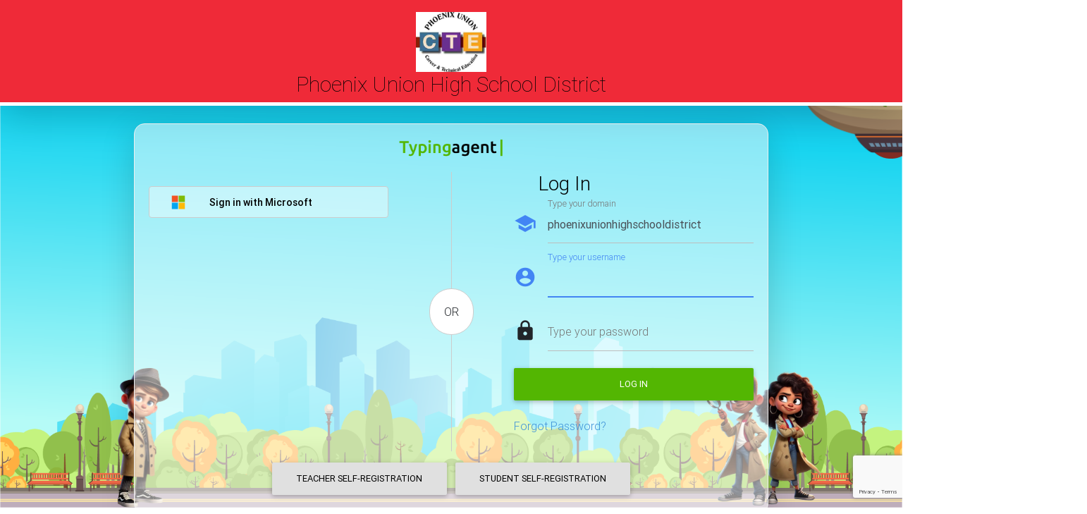

--- FILE ---
content_type: text/html; charset=UTF-8
request_url: https://app.typingagent.com/site/login?domain=phoenixunionhighschooldistrict
body_size: 2750
content:
<!DOCTYPE html>
<html lang="en-US">
<head>
<meta charset="UTF-8">
<meta http-equiv="X-UA-Compatible" content="IE=edge">
<meta name="viewport" content="width=device-width, initial-scale=1">
<meta name="csrf-param" content="_csrf">
<meta name="csrf-token" content="R49F8pZ4dsv5RquObxH0OPjRGBpkP1hHa8LR7TEE8LUu1hyD0z4BopoQ5_cuUqRf1ZB1XQJ8MR5bp7WkWEG87w==">
<meta name="description" content="Log in to Typing Agent, the most powerful online typing program for schools. Sign in and learn to type with a gamified K-12 keyboarding and technology curriculum.">
<meta name="keywords" content="">
<title>Phoenix Union High School District - Typing Agent</title>
 <!-- Google Tag Manager -->
<script>(function(w,d,s,l,i){w[l]=w[l]||[];w[l].push({'gtm.start':
new Date().getTime(),event:'gtm.js'});var f=d.getElementsByTagName(s)[0],
j=d.createElement(s),dl=l!='dataLayer'?'&l='+l:'';j.async=true;j.src=
'https://www.googletagmanager.com/gtm.js?id='+i+dl;f.parentNode.insertBefore(j,f);
})(window,document,'script','dataLayer','GTM-NSBD48SJ');</script>
<!-- End Google Tag Manager -->
<link href="https://maxcdn.bootstrapcdn.com/bootstrap/4.0.0/css/bootstrap.min.css" rel="stylesheet">
<link href="https://code.jquery.com/ui/1.12.0/themes/smoothness/jquery-ui.css" rel="stylesheet">
<link href="https://fonts.googleapis.com/icon?family=Material+Icons" rel="stylesheet">
<link href="https://d2vgp4w5kermzv.cloudfront.net/extensions/mdb_4.4.5/css/mdb.min.css" rel="stylesheet">
<link href="/themes/cloudy/css/login-form.css?v=1768458177" rel="stylesheet">
<link href="https://d2vgp4w5kermzv.cloudfront.net/css/fontawesome-pro-5.11.2/css/fontawesome-all.min.css?v=1768458176" rel="stylesheet">
<script src="https://d2vgp4w5kermzv.cloudfront.net/js/jquery-3.3.1.min.js?v=3.3.1"></script>
<script src="https://code.jquery.com/ui/1.12.1/jquery-ui.min.js"></script></head>

<body class="h-100">

 <!-- Google Tag Manager (noscript) -->
<noscript><iframe src="https://www.googletagmanager.com/ns.html?id=GTM-NSBD48SJ"
height="0" width="0" style="display:none;visibility:hidden"></iframe></noscript>
<!-- End Google Tag Manager (noscript) -->

<img id="agent1" src="/themes/cloudy/images/agent1.png">
<img id="agent2" src="/themes/cloudy/images/agent2.png">

<div id="clouds">
    <div class="cloud"></div>
    <div class="cloud"></div>
    <div class="cloud"></div>
    <div class="cloud"></div>
    <div class="cloud"></div>
</div>

<img id="airplane" src="/themes/cloudy/images/airplane.png" alt="airplane">

<div id="banner" class="d-flex align-items-center flex-column justify-content-center shadow" style="background-color: #ef2a38"><img class="img-fluid" src="https://res.cloudinary.com/typing-agent/image/upload/w_300,c_lfill/uploads/images/district/kwfu1hffivnmvdeepti1.jpg" alt=""><h2 style="color: #000000">Phoenix Union High School District</h2></div>
<div class="d-flex align-items-center justify-content-center flex-column">
    <div class="container shadow login-container">

        <img class="logo-image" src="/themes/cloudy/images/typing_agent_logo.png">

        <div class="wrap-content">
            <div class="row">
    <div class="col-md-5 login-form-left">
        <div id="buttons">
        	<a class="btn btn-light btn-lg btn-block login-buttons" href="https://login.microsoftonline.com/common/oauth2/authorize?state=%7B%22register%22%3Afalse%2C%22domain%22%3Anull%2C%22role%22%3A%22student%22%7D&amp;scope=&amp;response_type=code&amp;approval_prompt=auto&amp;redirect_uri=https%3A%2F%2Fapp.typingagent.com%2Fazure%2Findex&amp;client_id=c8aeeab7-084c-4eff-bca9-e16526fb551b"><img src="/themes/cloudy/images/icons/microsoft_logo.svg" alt=""> Sign in with Microsoft</a>        </div>
    </div><!--/.login-form-left-->
    

    <div class="col-md-2 login-form-seprator">
        <div id="borderBetween"></div>
        <div id="orLabel">OR</div>
    </div><!--/.login-form-seprator-->


    <div class="col-md-5 login-form-right">
        <h3 class="mb-3">Log In</h3>

        
<form id="login-form" class="form-horizontal" action="https://app.typingagent.com/site/login?ajax=1&amp;domain=phoenixunionhighschooldistrict" method="post">
<input type="hidden" name="_csrf" value="R49F8pZ4dsv5RquObxH0OPjRGBpkP1hHa8LR7TEE8LUu1hyD0z4BopoQ5_cuUqRf1ZB1XQJ8MR5bp7WkWEG87w==">
            <div class="md-form">
            <i class="material-icons prefix align-self-center">school</i>
            
<input type="text" id="loginform-domain" class="form-control pl-0" name="LoginForm[domain]" value="phoenixunionhighschooldistrict" maxlength="50"> <label class="" for="loginform-domain">Type your domain</label><p class="help-block help-block-error "></p>
        </div>
    

    <div class="md-form">
        <i class="material-icons prefix">account_circle</i>
        
<input type="text" id="loginform-username" class="form-control validate" name="LoginForm[username]" maxlength="50" required autofocus autocomplete="new-password" aria-required="true"> <label class="" for="loginform-username">Type your username</label><p class="help-block help-block-error "></p>
    </div>

    <div class="md-form">
        <i class="material-icons prefix">lock</i>
        
<input type="password" id="loginform-password" class="form-control validate" name="LoginForm[password]" maxlength="32" required autocomplete="new-password" aria-required="true"> <label class="" for="loginform-password">Type your password</label><p class="help-block help-block-error "></p>

        
            </div>

    <div class="text-center mb-4">
        
<input type="hidden" id="loginform-recaptcha" class="form-control" name="LoginForm[reCaptcha]"> <p class="help-block help-block-error "></p>

        <button type="submit" class="btn btn-success btn-block" name="login-button">Log in</button>    </div>

    <div class="md-form">
        <p><a href="/site/forgot-password" class="ForgetPwd" value="Login">Forgot Password?</a></p>
    </div>

</form>    </div><!--/.login-form-right-->
</div>

<div id="registrationButtons" class="d-flex align-items-center justify-content-center">
    <a class="btn btn-light" href="/register/self-teacher?domain=phoenixunionhighschooldistrict">Teacher Self-Registration</a><a class="btn btn-light" href="/register/self-student?domain=phoenixunionhighschooldistrict">Student Self-Registration</a></div>        </div><!--/.wrap-content-->
    </div><!--/.container-->
</div><!--/.d-flex-->

<div id="base_modal" class="modal" tabindex="-1" role="dialog">
    <div class="modal-dialog" role="document">
        <div class="modal-content">
            <div class="modal-header">
                <h5 class="modal-title"></h5>

                <button type="button" class="close" data-dismiss="modal" aria-label="Close">
                    <span aria-hidden="true">&times;</span>
                </button>
            </div>

            <div class="modal-body"></div>
        </div>
    </div>
</div>
<script src="//www.google.com/recaptcha/api.js?render=6LcWEK4gAAAAAI2O9H7evEqOsx8H8IIyU-gpCLMn"></script>
<script src="https://d2vgp4w5kermzv.cloudfront.net/assets/98131fdc/yii.js?v=1768458198"></script>
<script src="https://d2vgp4w5kermzv.cloudfront.net/assets/98131fdc/yii.activeForm.js?v=1768458198"></script>
<script src="https://cdnjs.cloudflare.com/ajax/libs/popper.js/1.12.9/umd/popper.min.js"></script>
<script src="https://maxcdn.bootstrapcdn.com/bootstrap/4.0.0/js/bootstrap.min.js"></script>
<script src="https://d2vgp4w5kermzv.cloudfront.net/extensions/mdb_4.4.5/js/mdb.min.js"></script>
<script src="/js/common.js?v=1768458177"></script>
<script>jQuery(function ($) {
"use strict";
grecaptcha.ready(function() {
    function reloadRecaptchaToken()
    {
        grecaptcha.execute("6LcWEK4gAAAAAI2O9H7evEqOsx8H8IIyU-gpCLMn", {action: "/site/logindomainphoenixunionhighschooldistrict"}).then(function(token) {
            jQuery("#" + "loginform-recaptcha").val(token);

            const jsCallback = "";
            if (jsCallback) {
                eval("(" + jsCallback + ")(token)");
            }
        });
    }

    reloadRecaptchaToken();

    let t = setInterval(reloadRecaptchaToken, 2 * 60 * 1000);
});
jQuery('#login-form').yiiActiveForm([], []);
});</script></body>
</html>


--- FILE ---
content_type: text/html; charset=utf-8
request_url: https://www.google.com/recaptcha/api2/anchor?ar=1&k=6LcWEK4gAAAAAI2O9H7evEqOsx8H8IIyU-gpCLMn&co=aHR0cHM6Ly9hcHAudHlwaW5nYWdlbnQuY29tOjQ0Mw..&hl=en&v=PoyoqOPhxBO7pBk68S4YbpHZ&size=invisible&anchor-ms=20000&execute-ms=30000&cb=9urndmbdv1zq
body_size: 48801
content:
<!DOCTYPE HTML><html dir="ltr" lang="en"><head><meta http-equiv="Content-Type" content="text/html; charset=UTF-8">
<meta http-equiv="X-UA-Compatible" content="IE=edge">
<title>reCAPTCHA</title>
<style type="text/css">
/* cyrillic-ext */
@font-face {
  font-family: 'Roboto';
  font-style: normal;
  font-weight: 400;
  font-stretch: 100%;
  src: url(//fonts.gstatic.com/s/roboto/v48/KFO7CnqEu92Fr1ME7kSn66aGLdTylUAMa3GUBHMdazTgWw.woff2) format('woff2');
  unicode-range: U+0460-052F, U+1C80-1C8A, U+20B4, U+2DE0-2DFF, U+A640-A69F, U+FE2E-FE2F;
}
/* cyrillic */
@font-face {
  font-family: 'Roboto';
  font-style: normal;
  font-weight: 400;
  font-stretch: 100%;
  src: url(//fonts.gstatic.com/s/roboto/v48/KFO7CnqEu92Fr1ME7kSn66aGLdTylUAMa3iUBHMdazTgWw.woff2) format('woff2');
  unicode-range: U+0301, U+0400-045F, U+0490-0491, U+04B0-04B1, U+2116;
}
/* greek-ext */
@font-face {
  font-family: 'Roboto';
  font-style: normal;
  font-weight: 400;
  font-stretch: 100%;
  src: url(//fonts.gstatic.com/s/roboto/v48/KFO7CnqEu92Fr1ME7kSn66aGLdTylUAMa3CUBHMdazTgWw.woff2) format('woff2');
  unicode-range: U+1F00-1FFF;
}
/* greek */
@font-face {
  font-family: 'Roboto';
  font-style: normal;
  font-weight: 400;
  font-stretch: 100%;
  src: url(//fonts.gstatic.com/s/roboto/v48/KFO7CnqEu92Fr1ME7kSn66aGLdTylUAMa3-UBHMdazTgWw.woff2) format('woff2');
  unicode-range: U+0370-0377, U+037A-037F, U+0384-038A, U+038C, U+038E-03A1, U+03A3-03FF;
}
/* math */
@font-face {
  font-family: 'Roboto';
  font-style: normal;
  font-weight: 400;
  font-stretch: 100%;
  src: url(//fonts.gstatic.com/s/roboto/v48/KFO7CnqEu92Fr1ME7kSn66aGLdTylUAMawCUBHMdazTgWw.woff2) format('woff2');
  unicode-range: U+0302-0303, U+0305, U+0307-0308, U+0310, U+0312, U+0315, U+031A, U+0326-0327, U+032C, U+032F-0330, U+0332-0333, U+0338, U+033A, U+0346, U+034D, U+0391-03A1, U+03A3-03A9, U+03B1-03C9, U+03D1, U+03D5-03D6, U+03F0-03F1, U+03F4-03F5, U+2016-2017, U+2034-2038, U+203C, U+2040, U+2043, U+2047, U+2050, U+2057, U+205F, U+2070-2071, U+2074-208E, U+2090-209C, U+20D0-20DC, U+20E1, U+20E5-20EF, U+2100-2112, U+2114-2115, U+2117-2121, U+2123-214F, U+2190, U+2192, U+2194-21AE, U+21B0-21E5, U+21F1-21F2, U+21F4-2211, U+2213-2214, U+2216-22FF, U+2308-230B, U+2310, U+2319, U+231C-2321, U+2336-237A, U+237C, U+2395, U+239B-23B7, U+23D0, U+23DC-23E1, U+2474-2475, U+25AF, U+25B3, U+25B7, U+25BD, U+25C1, U+25CA, U+25CC, U+25FB, U+266D-266F, U+27C0-27FF, U+2900-2AFF, U+2B0E-2B11, U+2B30-2B4C, U+2BFE, U+3030, U+FF5B, U+FF5D, U+1D400-1D7FF, U+1EE00-1EEFF;
}
/* symbols */
@font-face {
  font-family: 'Roboto';
  font-style: normal;
  font-weight: 400;
  font-stretch: 100%;
  src: url(//fonts.gstatic.com/s/roboto/v48/KFO7CnqEu92Fr1ME7kSn66aGLdTylUAMaxKUBHMdazTgWw.woff2) format('woff2');
  unicode-range: U+0001-000C, U+000E-001F, U+007F-009F, U+20DD-20E0, U+20E2-20E4, U+2150-218F, U+2190, U+2192, U+2194-2199, U+21AF, U+21E6-21F0, U+21F3, U+2218-2219, U+2299, U+22C4-22C6, U+2300-243F, U+2440-244A, U+2460-24FF, U+25A0-27BF, U+2800-28FF, U+2921-2922, U+2981, U+29BF, U+29EB, U+2B00-2BFF, U+4DC0-4DFF, U+FFF9-FFFB, U+10140-1018E, U+10190-1019C, U+101A0, U+101D0-101FD, U+102E0-102FB, U+10E60-10E7E, U+1D2C0-1D2D3, U+1D2E0-1D37F, U+1F000-1F0FF, U+1F100-1F1AD, U+1F1E6-1F1FF, U+1F30D-1F30F, U+1F315, U+1F31C, U+1F31E, U+1F320-1F32C, U+1F336, U+1F378, U+1F37D, U+1F382, U+1F393-1F39F, U+1F3A7-1F3A8, U+1F3AC-1F3AF, U+1F3C2, U+1F3C4-1F3C6, U+1F3CA-1F3CE, U+1F3D4-1F3E0, U+1F3ED, U+1F3F1-1F3F3, U+1F3F5-1F3F7, U+1F408, U+1F415, U+1F41F, U+1F426, U+1F43F, U+1F441-1F442, U+1F444, U+1F446-1F449, U+1F44C-1F44E, U+1F453, U+1F46A, U+1F47D, U+1F4A3, U+1F4B0, U+1F4B3, U+1F4B9, U+1F4BB, U+1F4BF, U+1F4C8-1F4CB, U+1F4D6, U+1F4DA, U+1F4DF, U+1F4E3-1F4E6, U+1F4EA-1F4ED, U+1F4F7, U+1F4F9-1F4FB, U+1F4FD-1F4FE, U+1F503, U+1F507-1F50B, U+1F50D, U+1F512-1F513, U+1F53E-1F54A, U+1F54F-1F5FA, U+1F610, U+1F650-1F67F, U+1F687, U+1F68D, U+1F691, U+1F694, U+1F698, U+1F6AD, U+1F6B2, U+1F6B9-1F6BA, U+1F6BC, U+1F6C6-1F6CF, U+1F6D3-1F6D7, U+1F6E0-1F6EA, U+1F6F0-1F6F3, U+1F6F7-1F6FC, U+1F700-1F7FF, U+1F800-1F80B, U+1F810-1F847, U+1F850-1F859, U+1F860-1F887, U+1F890-1F8AD, U+1F8B0-1F8BB, U+1F8C0-1F8C1, U+1F900-1F90B, U+1F93B, U+1F946, U+1F984, U+1F996, U+1F9E9, U+1FA00-1FA6F, U+1FA70-1FA7C, U+1FA80-1FA89, U+1FA8F-1FAC6, U+1FACE-1FADC, U+1FADF-1FAE9, U+1FAF0-1FAF8, U+1FB00-1FBFF;
}
/* vietnamese */
@font-face {
  font-family: 'Roboto';
  font-style: normal;
  font-weight: 400;
  font-stretch: 100%;
  src: url(//fonts.gstatic.com/s/roboto/v48/KFO7CnqEu92Fr1ME7kSn66aGLdTylUAMa3OUBHMdazTgWw.woff2) format('woff2');
  unicode-range: U+0102-0103, U+0110-0111, U+0128-0129, U+0168-0169, U+01A0-01A1, U+01AF-01B0, U+0300-0301, U+0303-0304, U+0308-0309, U+0323, U+0329, U+1EA0-1EF9, U+20AB;
}
/* latin-ext */
@font-face {
  font-family: 'Roboto';
  font-style: normal;
  font-weight: 400;
  font-stretch: 100%;
  src: url(//fonts.gstatic.com/s/roboto/v48/KFO7CnqEu92Fr1ME7kSn66aGLdTylUAMa3KUBHMdazTgWw.woff2) format('woff2');
  unicode-range: U+0100-02BA, U+02BD-02C5, U+02C7-02CC, U+02CE-02D7, U+02DD-02FF, U+0304, U+0308, U+0329, U+1D00-1DBF, U+1E00-1E9F, U+1EF2-1EFF, U+2020, U+20A0-20AB, U+20AD-20C0, U+2113, U+2C60-2C7F, U+A720-A7FF;
}
/* latin */
@font-face {
  font-family: 'Roboto';
  font-style: normal;
  font-weight: 400;
  font-stretch: 100%;
  src: url(//fonts.gstatic.com/s/roboto/v48/KFO7CnqEu92Fr1ME7kSn66aGLdTylUAMa3yUBHMdazQ.woff2) format('woff2');
  unicode-range: U+0000-00FF, U+0131, U+0152-0153, U+02BB-02BC, U+02C6, U+02DA, U+02DC, U+0304, U+0308, U+0329, U+2000-206F, U+20AC, U+2122, U+2191, U+2193, U+2212, U+2215, U+FEFF, U+FFFD;
}
/* cyrillic-ext */
@font-face {
  font-family: 'Roboto';
  font-style: normal;
  font-weight: 500;
  font-stretch: 100%;
  src: url(//fonts.gstatic.com/s/roboto/v48/KFO7CnqEu92Fr1ME7kSn66aGLdTylUAMa3GUBHMdazTgWw.woff2) format('woff2');
  unicode-range: U+0460-052F, U+1C80-1C8A, U+20B4, U+2DE0-2DFF, U+A640-A69F, U+FE2E-FE2F;
}
/* cyrillic */
@font-face {
  font-family: 'Roboto';
  font-style: normal;
  font-weight: 500;
  font-stretch: 100%;
  src: url(//fonts.gstatic.com/s/roboto/v48/KFO7CnqEu92Fr1ME7kSn66aGLdTylUAMa3iUBHMdazTgWw.woff2) format('woff2');
  unicode-range: U+0301, U+0400-045F, U+0490-0491, U+04B0-04B1, U+2116;
}
/* greek-ext */
@font-face {
  font-family: 'Roboto';
  font-style: normal;
  font-weight: 500;
  font-stretch: 100%;
  src: url(//fonts.gstatic.com/s/roboto/v48/KFO7CnqEu92Fr1ME7kSn66aGLdTylUAMa3CUBHMdazTgWw.woff2) format('woff2');
  unicode-range: U+1F00-1FFF;
}
/* greek */
@font-face {
  font-family: 'Roboto';
  font-style: normal;
  font-weight: 500;
  font-stretch: 100%;
  src: url(//fonts.gstatic.com/s/roboto/v48/KFO7CnqEu92Fr1ME7kSn66aGLdTylUAMa3-UBHMdazTgWw.woff2) format('woff2');
  unicode-range: U+0370-0377, U+037A-037F, U+0384-038A, U+038C, U+038E-03A1, U+03A3-03FF;
}
/* math */
@font-face {
  font-family: 'Roboto';
  font-style: normal;
  font-weight: 500;
  font-stretch: 100%;
  src: url(//fonts.gstatic.com/s/roboto/v48/KFO7CnqEu92Fr1ME7kSn66aGLdTylUAMawCUBHMdazTgWw.woff2) format('woff2');
  unicode-range: U+0302-0303, U+0305, U+0307-0308, U+0310, U+0312, U+0315, U+031A, U+0326-0327, U+032C, U+032F-0330, U+0332-0333, U+0338, U+033A, U+0346, U+034D, U+0391-03A1, U+03A3-03A9, U+03B1-03C9, U+03D1, U+03D5-03D6, U+03F0-03F1, U+03F4-03F5, U+2016-2017, U+2034-2038, U+203C, U+2040, U+2043, U+2047, U+2050, U+2057, U+205F, U+2070-2071, U+2074-208E, U+2090-209C, U+20D0-20DC, U+20E1, U+20E5-20EF, U+2100-2112, U+2114-2115, U+2117-2121, U+2123-214F, U+2190, U+2192, U+2194-21AE, U+21B0-21E5, U+21F1-21F2, U+21F4-2211, U+2213-2214, U+2216-22FF, U+2308-230B, U+2310, U+2319, U+231C-2321, U+2336-237A, U+237C, U+2395, U+239B-23B7, U+23D0, U+23DC-23E1, U+2474-2475, U+25AF, U+25B3, U+25B7, U+25BD, U+25C1, U+25CA, U+25CC, U+25FB, U+266D-266F, U+27C0-27FF, U+2900-2AFF, U+2B0E-2B11, U+2B30-2B4C, U+2BFE, U+3030, U+FF5B, U+FF5D, U+1D400-1D7FF, U+1EE00-1EEFF;
}
/* symbols */
@font-face {
  font-family: 'Roboto';
  font-style: normal;
  font-weight: 500;
  font-stretch: 100%;
  src: url(//fonts.gstatic.com/s/roboto/v48/KFO7CnqEu92Fr1ME7kSn66aGLdTylUAMaxKUBHMdazTgWw.woff2) format('woff2');
  unicode-range: U+0001-000C, U+000E-001F, U+007F-009F, U+20DD-20E0, U+20E2-20E4, U+2150-218F, U+2190, U+2192, U+2194-2199, U+21AF, U+21E6-21F0, U+21F3, U+2218-2219, U+2299, U+22C4-22C6, U+2300-243F, U+2440-244A, U+2460-24FF, U+25A0-27BF, U+2800-28FF, U+2921-2922, U+2981, U+29BF, U+29EB, U+2B00-2BFF, U+4DC0-4DFF, U+FFF9-FFFB, U+10140-1018E, U+10190-1019C, U+101A0, U+101D0-101FD, U+102E0-102FB, U+10E60-10E7E, U+1D2C0-1D2D3, U+1D2E0-1D37F, U+1F000-1F0FF, U+1F100-1F1AD, U+1F1E6-1F1FF, U+1F30D-1F30F, U+1F315, U+1F31C, U+1F31E, U+1F320-1F32C, U+1F336, U+1F378, U+1F37D, U+1F382, U+1F393-1F39F, U+1F3A7-1F3A8, U+1F3AC-1F3AF, U+1F3C2, U+1F3C4-1F3C6, U+1F3CA-1F3CE, U+1F3D4-1F3E0, U+1F3ED, U+1F3F1-1F3F3, U+1F3F5-1F3F7, U+1F408, U+1F415, U+1F41F, U+1F426, U+1F43F, U+1F441-1F442, U+1F444, U+1F446-1F449, U+1F44C-1F44E, U+1F453, U+1F46A, U+1F47D, U+1F4A3, U+1F4B0, U+1F4B3, U+1F4B9, U+1F4BB, U+1F4BF, U+1F4C8-1F4CB, U+1F4D6, U+1F4DA, U+1F4DF, U+1F4E3-1F4E6, U+1F4EA-1F4ED, U+1F4F7, U+1F4F9-1F4FB, U+1F4FD-1F4FE, U+1F503, U+1F507-1F50B, U+1F50D, U+1F512-1F513, U+1F53E-1F54A, U+1F54F-1F5FA, U+1F610, U+1F650-1F67F, U+1F687, U+1F68D, U+1F691, U+1F694, U+1F698, U+1F6AD, U+1F6B2, U+1F6B9-1F6BA, U+1F6BC, U+1F6C6-1F6CF, U+1F6D3-1F6D7, U+1F6E0-1F6EA, U+1F6F0-1F6F3, U+1F6F7-1F6FC, U+1F700-1F7FF, U+1F800-1F80B, U+1F810-1F847, U+1F850-1F859, U+1F860-1F887, U+1F890-1F8AD, U+1F8B0-1F8BB, U+1F8C0-1F8C1, U+1F900-1F90B, U+1F93B, U+1F946, U+1F984, U+1F996, U+1F9E9, U+1FA00-1FA6F, U+1FA70-1FA7C, U+1FA80-1FA89, U+1FA8F-1FAC6, U+1FACE-1FADC, U+1FADF-1FAE9, U+1FAF0-1FAF8, U+1FB00-1FBFF;
}
/* vietnamese */
@font-face {
  font-family: 'Roboto';
  font-style: normal;
  font-weight: 500;
  font-stretch: 100%;
  src: url(//fonts.gstatic.com/s/roboto/v48/KFO7CnqEu92Fr1ME7kSn66aGLdTylUAMa3OUBHMdazTgWw.woff2) format('woff2');
  unicode-range: U+0102-0103, U+0110-0111, U+0128-0129, U+0168-0169, U+01A0-01A1, U+01AF-01B0, U+0300-0301, U+0303-0304, U+0308-0309, U+0323, U+0329, U+1EA0-1EF9, U+20AB;
}
/* latin-ext */
@font-face {
  font-family: 'Roboto';
  font-style: normal;
  font-weight: 500;
  font-stretch: 100%;
  src: url(//fonts.gstatic.com/s/roboto/v48/KFO7CnqEu92Fr1ME7kSn66aGLdTylUAMa3KUBHMdazTgWw.woff2) format('woff2');
  unicode-range: U+0100-02BA, U+02BD-02C5, U+02C7-02CC, U+02CE-02D7, U+02DD-02FF, U+0304, U+0308, U+0329, U+1D00-1DBF, U+1E00-1E9F, U+1EF2-1EFF, U+2020, U+20A0-20AB, U+20AD-20C0, U+2113, U+2C60-2C7F, U+A720-A7FF;
}
/* latin */
@font-face {
  font-family: 'Roboto';
  font-style: normal;
  font-weight: 500;
  font-stretch: 100%;
  src: url(//fonts.gstatic.com/s/roboto/v48/KFO7CnqEu92Fr1ME7kSn66aGLdTylUAMa3yUBHMdazQ.woff2) format('woff2');
  unicode-range: U+0000-00FF, U+0131, U+0152-0153, U+02BB-02BC, U+02C6, U+02DA, U+02DC, U+0304, U+0308, U+0329, U+2000-206F, U+20AC, U+2122, U+2191, U+2193, U+2212, U+2215, U+FEFF, U+FFFD;
}
/* cyrillic-ext */
@font-face {
  font-family: 'Roboto';
  font-style: normal;
  font-weight: 900;
  font-stretch: 100%;
  src: url(//fonts.gstatic.com/s/roboto/v48/KFO7CnqEu92Fr1ME7kSn66aGLdTylUAMa3GUBHMdazTgWw.woff2) format('woff2');
  unicode-range: U+0460-052F, U+1C80-1C8A, U+20B4, U+2DE0-2DFF, U+A640-A69F, U+FE2E-FE2F;
}
/* cyrillic */
@font-face {
  font-family: 'Roboto';
  font-style: normal;
  font-weight: 900;
  font-stretch: 100%;
  src: url(//fonts.gstatic.com/s/roboto/v48/KFO7CnqEu92Fr1ME7kSn66aGLdTylUAMa3iUBHMdazTgWw.woff2) format('woff2');
  unicode-range: U+0301, U+0400-045F, U+0490-0491, U+04B0-04B1, U+2116;
}
/* greek-ext */
@font-face {
  font-family: 'Roboto';
  font-style: normal;
  font-weight: 900;
  font-stretch: 100%;
  src: url(//fonts.gstatic.com/s/roboto/v48/KFO7CnqEu92Fr1ME7kSn66aGLdTylUAMa3CUBHMdazTgWw.woff2) format('woff2');
  unicode-range: U+1F00-1FFF;
}
/* greek */
@font-face {
  font-family: 'Roboto';
  font-style: normal;
  font-weight: 900;
  font-stretch: 100%;
  src: url(//fonts.gstatic.com/s/roboto/v48/KFO7CnqEu92Fr1ME7kSn66aGLdTylUAMa3-UBHMdazTgWw.woff2) format('woff2');
  unicode-range: U+0370-0377, U+037A-037F, U+0384-038A, U+038C, U+038E-03A1, U+03A3-03FF;
}
/* math */
@font-face {
  font-family: 'Roboto';
  font-style: normal;
  font-weight: 900;
  font-stretch: 100%;
  src: url(//fonts.gstatic.com/s/roboto/v48/KFO7CnqEu92Fr1ME7kSn66aGLdTylUAMawCUBHMdazTgWw.woff2) format('woff2');
  unicode-range: U+0302-0303, U+0305, U+0307-0308, U+0310, U+0312, U+0315, U+031A, U+0326-0327, U+032C, U+032F-0330, U+0332-0333, U+0338, U+033A, U+0346, U+034D, U+0391-03A1, U+03A3-03A9, U+03B1-03C9, U+03D1, U+03D5-03D6, U+03F0-03F1, U+03F4-03F5, U+2016-2017, U+2034-2038, U+203C, U+2040, U+2043, U+2047, U+2050, U+2057, U+205F, U+2070-2071, U+2074-208E, U+2090-209C, U+20D0-20DC, U+20E1, U+20E5-20EF, U+2100-2112, U+2114-2115, U+2117-2121, U+2123-214F, U+2190, U+2192, U+2194-21AE, U+21B0-21E5, U+21F1-21F2, U+21F4-2211, U+2213-2214, U+2216-22FF, U+2308-230B, U+2310, U+2319, U+231C-2321, U+2336-237A, U+237C, U+2395, U+239B-23B7, U+23D0, U+23DC-23E1, U+2474-2475, U+25AF, U+25B3, U+25B7, U+25BD, U+25C1, U+25CA, U+25CC, U+25FB, U+266D-266F, U+27C0-27FF, U+2900-2AFF, U+2B0E-2B11, U+2B30-2B4C, U+2BFE, U+3030, U+FF5B, U+FF5D, U+1D400-1D7FF, U+1EE00-1EEFF;
}
/* symbols */
@font-face {
  font-family: 'Roboto';
  font-style: normal;
  font-weight: 900;
  font-stretch: 100%;
  src: url(//fonts.gstatic.com/s/roboto/v48/KFO7CnqEu92Fr1ME7kSn66aGLdTylUAMaxKUBHMdazTgWw.woff2) format('woff2');
  unicode-range: U+0001-000C, U+000E-001F, U+007F-009F, U+20DD-20E0, U+20E2-20E4, U+2150-218F, U+2190, U+2192, U+2194-2199, U+21AF, U+21E6-21F0, U+21F3, U+2218-2219, U+2299, U+22C4-22C6, U+2300-243F, U+2440-244A, U+2460-24FF, U+25A0-27BF, U+2800-28FF, U+2921-2922, U+2981, U+29BF, U+29EB, U+2B00-2BFF, U+4DC0-4DFF, U+FFF9-FFFB, U+10140-1018E, U+10190-1019C, U+101A0, U+101D0-101FD, U+102E0-102FB, U+10E60-10E7E, U+1D2C0-1D2D3, U+1D2E0-1D37F, U+1F000-1F0FF, U+1F100-1F1AD, U+1F1E6-1F1FF, U+1F30D-1F30F, U+1F315, U+1F31C, U+1F31E, U+1F320-1F32C, U+1F336, U+1F378, U+1F37D, U+1F382, U+1F393-1F39F, U+1F3A7-1F3A8, U+1F3AC-1F3AF, U+1F3C2, U+1F3C4-1F3C6, U+1F3CA-1F3CE, U+1F3D4-1F3E0, U+1F3ED, U+1F3F1-1F3F3, U+1F3F5-1F3F7, U+1F408, U+1F415, U+1F41F, U+1F426, U+1F43F, U+1F441-1F442, U+1F444, U+1F446-1F449, U+1F44C-1F44E, U+1F453, U+1F46A, U+1F47D, U+1F4A3, U+1F4B0, U+1F4B3, U+1F4B9, U+1F4BB, U+1F4BF, U+1F4C8-1F4CB, U+1F4D6, U+1F4DA, U+1F4DF, U+1F4E3-1F4E6, U+1F4EA-1F4ED, U+1F4F7, U+1F4F9-1F4FB, U+1F4FD-1F4FE, U+1F503, U+1F507-1F50B, U+1F50D, U+1F512-1F513, U+1F53E-1F54A, U+1F54F-1F5FA, U+1F610, U+1F650-1F67F, U+1F687, U+1F68D, U+1F691, U+1F694, U+1F698, U+1F6AD, U+1F6B2, U+1F6B9-1F6BA, U+1F6BC, U+1F6C6-1F6CF, U+1F6D3-1F6D7, U+1F6E0-1F6EA, U+1F6F0-1F6F3, U+1F6F7-1F6FC, U+1F700-1F7FF, U+1F800-1F80B, U+1F810-1F847, U+1F850-1F859, U+1F860-1F887, U+1F890-1F8AD, U+1F8B0-1F8BB, U+1F8C0-1F8C1, U+1F900-1F90B, U+1F93B, U+1F946, U+1F984, U+1F996, U+1F9E9, U+1FA00-1FA6F, U+1FA70-1FA7C, U+1FA80-1FA89, U+1FA8F-1FAC6, U+1FACE-1FADC, U+1FADF-1FAE9, U+1FAF0-1FAF8, U+1FB00-1FBFF;
}
/* vietnamese */
@font-face {
  font-family: 'Roboto';
  font-style: normal;
  font-weight: 900;
  font-stretch: 100%;
  src: url(//fonts.gstatic.com/s/roboto/v48/KFO7CnqEu92Fr1ME7kSn66aGLdTylUAMa3OUBHMdazTgWw.woff2) format('woff2');
  unicode-range: U+0102-0103, U+0110-0111, U+0128-0129, U+0168-0169, U+01A0-01A1, U+01AF-01B0, U+0300-0301, U+0303-0304, U+0308-0309, U+0323, U+0329, U+1EA0-1EF9, U+20AB;
}
/* latin-ext */
@font-face {
  font-family: 'Roboto';
  font-style: normal;
  font-weight: 900;
  font-stretch: 100%;
  src: url(//fonts.gstatic.com/s/roboto/v48/KFO7CnqEu92Fr1ME7kSn66aGLdTylUAMa3KUBHMdazTgWw.woff2) format('woff2');
  unicode-range: U+0100-02BA, U+02BD-02C5, U+02C7-02CC, U+02CE-02D7, U+02DD-02FF, U+0304, U+0308, U+0329, U+1D00-1DBF, U+1E00-1E9F, U+1EF2-1EFF, U+2020, U+20A0-20AB, U+20AD-20C0, U+2113, U+2C60-2C7F, U+A720-A7FF;
}
/* latin */
@font-face {
  font-family: 'Roboto';
  font-style: normal;
  font-weight: 900;
  font-stretch: 100%;
  src: url(//fonts.gstatic.com/s/roboto/v48/KFO7CnqEu92Fr1ME7kSn66aGLdTylUAMa3yUBHMdazQ.woff2) format('woff2');
  unicode-range: U+0000-00FF, U+0131, U+0152-0153, U+02BB-02BC, U+02C6, U+02DA, U+02DC, U+0304, U+0308, U+0329, U+2000-206F, U+20AC, U+2122, U+2191, U+2193, U+2212, U+2215, U+FEFF, U+FFFD;
}

</style>
<link rel="stylesheet" type="text/css" href="https://www.gstatic.com/recaptcha/releases/PoyoqOPhxBO7pBk68S4YbpHZ/styles__ltr.css">
<script nonce="x0DAQ324KgOOUcMfOiFnKA" type="text/javascript">window['__recaptcha_api'] = 'https://www.google.com/recaptcha/api2/';</script>
<script type="text/javascript" src="https://www.gstatic.com/recaptcha/releases/PoyoqOPhxBO7pBk68S4YbpHZ/recaptcha__en.js" nonce="x0DAQ324KgOOUcMfOiFnKA">
      
    </script></head>
<body><div id="rc-anchor-alert" class="rc-anchor-alert"></div>
<input type="hidden" id="recaptcha-token" value="[base64]">
<script type="text/javascript" nonce="x0DAQ324KgOOUcMfOiFnKA">
      recaptcha.anchor.Main.init("[\x22ainput\x22,[\x22bgdata\x22,\x22\x22,\[base64]/[base64]/[base64]/KE4oMTI0LHYsdi5HKSxMWihsLHYpKTpOKDEyNCx2LGwpLFYpLHYpLFQpKSxGKDE3MSx2KX0scjc9ZnVuY3Rpb24obCl7cmV0dXJuIGx9LEM9ZnVuY3Rpb24obCxWLHYpe04odixsLFYpLFZbYWtdPTI3OTZ9LG49ZnVuY3Rpb24obCxWKXtWLlg9KChWLlg/[base64]/[base64]/[base64]/[base64]/[base64]/[base64]/[base64]/[base64]/[base64]/[base64]/[base64]\\u003d\x22,\[base64]\\u003d\x22,\x22al8gwp/CpMOmC8KuY8K/W2sew7DCjyUTHBY/wojCmQzDqMKKw7TDhX7CmsOcOTbChcKyDMKzwqXCpkhtTMKjM8ORRsKFCsOrw4PCnk/CtsKqbGUAwopXG8OAKXMDCsK5F8Olw6TDlsK4w5HCkMOfI8KAUzF1w7jCgsKqw7Z8wpTDhkbCksOrwpTCk0nCmSfDqkwkw4PCsVV6w7zClQzDlU1fwrfDtFTDqMOIW2fCqcOnwqdNX8KpNGglAsKQw6FZw43DicKRw6zCkR84YcOkw5jDusKXwrx1woQ/RMK7TUvDv2LDmcKZwo/CisKxwqJFwrTDgFvCoCnCqsKgw4BreW9Ye33CiG7CiA/Cv8K5wozDrcO1HsOuUcO9wokHDsK/wpBLw7ZrwoBOwrB0O8Ozw4jCjCHClMKKRXcXHcKLwpbDtAh5woNgeMKNAsOncDLCgXRrLlPCuhBLw5YUQMKgE8KDw4HDp23ClRjDgMK7ecOTwoTCpW/Co2jCsEPClCRaKsK4wpvCnCU6wr9fw6zCvllADUYkBA0wwqjDozbDtcOjSh7CgsO6WBdYwrw9wqNOwqtgwr3DjlIJw7LDtSXCn8OvGX/CsC4YwpzClDguA0TCrAEucMOETkjCgHEWw67DqsKkwrwndVbCmWcLM8KFP8OvwoTDuzDCuFDDqcO2RMKcw4LCm8O7w7VcMR/DuMKsfsKhw6RhKsOdw5scwo7Cm8KOCsKRw4UHw5U7f8OWUk7Cs8O+wq1nw4zCqsK4w53Dh8O7MTHDnsKHMi/CpV7CkUjClMKtw78GesOhdHZfJQJmJ0E+w6fCoSE4w4bDqmrDlsO8wp8Sw6rCj24fLS3DuE8eB1PDiDk1w4oPPzPCpcOdwonCpSxYw4hlw6DDl8KPwqnCt3HCn8OywroPwrDCtcO9aMK/EA0Aw78bBcKzXMKFXi55SsKkwp/Clj3DmlpYw5pRI8Kgw63Dn8OSw5xTWMOnw7TCk0LCnlcuQ2QTw6FnAlvClMK9w7FCCChIT3Edwptyw4wAAcKJJi9VwoYSw7tiairDvMOxwpNvw4TDjnx0XsOrWG1/[base64]/DgbCscK/w7JJO8KgQWVQwpI5ZcOFwpHClms0wo/[base64]/DhsOZw41hV2/Cig/Cv8OoXcKKwojCkMO2E0AVD8O4w4tuSy88w597GhjCrMO0PMKPwpQJLsKNwqYdw6HDpMKiw5fCmMO4wpbCjcKmchPCuyspwoLDnRvCuSvDhsKZXMKKw6hGFsKew7kkW8Opw7JfRGIAwotBwobCjsKhwq/DtsOQGkkHTsODwonCkUrDjMOQbsKowrDDpcK9w5bClDfCvMO/wqJxFcOhV3UlB8OIFEXDil0wecOsNcO8w659FcOZwrHChS8ZFm9Uw70Dwq/[base64]/BXzDox3Dj8O/w5cqwrsFwodXw6IYw6ZfwpvDnsO7ecKQM8O5UD4pwpHCncK8w7nCoMK5wqF/[base64]/[base64]/wovCjj/DnhPCvcOzNMOGwrgYDH3Cv8OVOcKJSMKId8OhfsOfOcKGw4nClnJNw4t+XkUJwp95wqQwDAM6OMKFBcO4w7LDscKWFHjCmRpwZB/DphjClFTCiMK5TsK8f3zDtwxpbsKdwrrDp8KRw5AnfGNPwq0DZy7Cj0B5wrFyw5dGworCmVfDv8KAwq3Du1PDhXVswrXDpMKRU8OVPE3DkMKuw6AxwpfCpnUMUsKtJsKzwpAvw5EnwrltPMK9T2YCwoXDoMO+w4TCjVLDlMKawoUjw4oeV3tAwoI0MVNoVcKzwr/[base64]/[base64]/[base64]/FcK0w6B9HXUBw7/Cm0DCvMOzTVXDoF/Cu3wow7LDqj0RAcKFwojCnXTCowh8w44owq3DjWnDpQDCj3bCtMKWTMOdwpZTVsOUN0nDtsOyw5XDslAqLMOAwpjDj3PCjW9uCMKcSl7CnsKUbirCsijDnMOlEcK/wrNaMTvCuRDCuCsBw6TDiVjDmMOMwociMmFdagEfKCZdbcOCwogCc2nClMO7wo7DhsOcw5zCiGXDpcKYw7DDrcObw6gxYHHCpXonw43DjcO4CsOmw6bDihHCnmsxw4ALwr5MQ8OmwpXCu8OHUClNBz/DnxgPwrPDsMKEwqd/ZF/DjxMRw4R2GMOEwpbCmzIHw7VcBsOXwpZbwrISextJwoYrJTg7LTjDl8OjwoUMwojCoHxVW8K/[base64]/w4fDsQ9BZCrDncObw6xrwooIw4sawpnCjhMqYjFFO2JDcsO8EMKbaMKkwoXDrcK/[base64]/CusKNw4LCgAbDhMKfw57CoylBw4RtJsOSIi17QMOkKcOQw4/[base64]/DqcOUIHsUBsKaGhRqFcO5b0TCoRFhw5/DsEtOwoLDiQ7CkxQzwoItwpPDpcO2wrXCnCAgVcOqAsKOdzAGfivDuU3CusKDwqjCpyoww5jDpcKKL8K5JsOWY8KVwp3CkUDDtcKZw7Jzwpw0wozCtB3DvRgyNMOGw4HCk8KwwrEuYsOnwobCt8OHDBPDiTnDrz/DggpVK0/[base64]/[base64]/L8O2O8O9w4LDlkLCvMOAE8OfwoIVwpQSFhBEw6EVwrYvEcOLYcO0eE54wqbDlsOTwovDkMOjAcOywr/DusO/R8K7JGzDvzXDkiHCo2bDmsK/wqfDrsO3w5TCkgRiByANUMK5w7HDriFQwo4KQyTDtDfDl8OkwrDCgjrDuEbDs8Kqw7DDnMOFw7/[base64]/DucKrwohpw4HDqgtZw7h4JXTDpMOHwqDCoS8xVsOZWsOtAh9nB2DCkcKBwqbCo8KSwrQRwqnDt8OLCh4bwqLDpnjCosOdwociFcO9w5TDqMKIdgzDh8KrFnTCpwh6wr/DjHxZw4pGwqlxw6F5w4nCnMO4XcKiwrRhUElhRsOswpkRwqoycWMfGQLDkUnCjW5xw5rDjjJzDXI/w5Zxw7PDs8O8CcKXw5PCpsOqOMO4OcK5wo4Cw7DCiWhUwpsBwpFoEsO7w5HCscOgb3XCkMOLwptxH8O+wpzDk8K3VMOuwog9NgLCknkcw5vCoRzDiMK4FsOjNThbw7/Cgi8Twq99RMKEMUjDj8KFwqUmw4nCj8KqV8Ksw602acKZO8Kow6giw7Ffw6bCtMO+wqY4w4/CrsKEwqzCnsKPGMOvwrYgTlAREsKmTErCq2LCpAHDhsK/[base64]/[base64]/[base64]/w4LCgAsHSRTDn8OgGEXDncKww5JLwohtIsKmZS1YPcOtP0Igw4onwrA9w6vDhMOrwoQmASREwo1CHsOgwqTCsXhKfxxpw4obFnrCqsKxwrhOwrInwq3DrMKtw7UTwo1BwqLDhMKrw5PClWPDtcKLZg9YHkYxwoZFw6ZjXMONw6/DsVgBCw3DvMKTwqRpw7YvYMKQw5hqYVrCnwBbwq0RwpfCggPDswkWw7PDqU7Cpx/DucKDwrd7DVpfw5FNasKmf8KEwrDCr0zCvErCoy3DusKvw7XDscKxJcO1F8OtwrlmwrU8Sn5Vf8KZCsO3wrFOSkw7anQiZcKtLVJ6UwfDisKMwpwrwo8ECCTCuMOFeMOfBcKpw7nCtMKwEzJYw7nCuxFNwo1qJcK9e8Oywq/CpUHCscOMM8KGwpFZCSPDocOfw6pLw5cFw4fCtsOoEMKvQDIMSsKzw4TDp8OkwrAQKcOcw4vCkMO0QlYaNsK2w7E0w6MlbcObwokywpAxAsOvwphaw5U/U8OEwqQow7jDiCvDv3bDqcK1w6AzwqrDlg7DuH9cdsK2w51AwoDCrMK0w7/Dh03DisKOw61ZRwvCu8Opw7jCnV/DucKgwqnDmT3Cg8KrXMOSamlyMwHDkj7Cl8K6dcKNEMKdeVNBFSImw65aw7zCjcKoK8OzK8Kmw456QwxmwpJMJD/DkjdSa1vCix7CisKpwr7DlsO1w4EPEmPDu8K1w4TCskkIwr04IsKMw5PDoAPCrwtzYMOUw44hPGp0CcOqH8KUAC3DgQLChB8iw7fCjGZnw7rDlgZ4w4XDoTwfeC4cJ2XCvMK6CRpIfsKAdhpdwqlsF3E8aAsiISA2wrTDk8KnwozCtnTDmVowwp07wo/[base64]/[base64]/CvnfDksOgaMK4wqPDqsOGPwwYQEvCnx4OPwVkdsK0woU3wqgbFnATBsOPw5whUcOQwoBVfcOkw4YFw7DCgyfCpQ90FsK+wqbDp8K4w4LDicOtw6TDpsKkw6HDnMKcw4hKwpVlSsONMcKxw7REwr/DrwtxdFctIMKnPDBqPsKGHTHCtjNnTA0fwoDCn8O/w7XCq8KlbMOwRcKDfV1zw4Vnw6zDmVknfcKqYEbDmlrCnsK3H0jChMKKMsOzdwJKHMOQfsOiNGbChTQ8wr9uwpQFGMK/w5LDm8KVw5/[base64]/CpMKDaiZAf3QGYS0/woLDtMOMwpNqwpDDu2PDr8KjNMKZB0nCjsKaJ8KIwr7Dm0DCnMOMXcOrRD7ChGPDmcK2InDCvynDvMOKTcO3Bw80enNhHV3Ci8Kgw64owpVcPzJrw6PDncKpw4jDqsKQw6DCjCF/CsOOIyTDmQZYw5jCjMOBQsKdwpjDjQnDp8KjwoFUPcK1wo7DgcO6WwwydsKqw4vDoVssfx83w7jDssONw5UwIm7DrMKTw53Cu8Ktwq/Dmmxbw7E8wq3DvyjDgcK7ZHF2eUpAw4tUIsKyw5VxIWHDo8KJw5rDqVAgB8KNKMKdwqYdw6VnHsKCGV/CmnAQYMOXw6JfwpZCHHx/[base64]/[base64]/ZVPCjcKFGCpnw6hcw6AMw6Y7Zg50wrUrF3rCvA/[base64]/[base64]/CucKPGMOSVMKZGF7DgFfDqsOIw4DDm8OhOSrChcOYS8KnwqDDjDjDq8K3ZsKlCA5dZxkTJcKowofCkHvChMO2DcO4w4LCrjzDo8OywpA3wrNtw6UxGMKvLmbDi8KJw7zCg8Ojw5gfw6sAAwHCtVMLWcKNw4/CmX/DqsOqXMOQTcKrw7xWw6LDvwHDvnByXcKtZcO7DRAtA8KzZMO+wpsYLMOIU3zDlMKEw4fDkcK4UErDg2c1ScKnC1fDg8OMw5ZcwqhjJDsURsK7I8Kqw6bCosOXw5HCuMOSw6rCoF/Dg8KHw6dyPj7Cr0/Cp8KcbcOJw6PCl01Hw7HDpy0IwrrDvUXDrQp/UMOgwo1dw5xow5PCtcOTw63CvlZeYiLDi8OGYxppesKtwrQjNzLDicOxwqLCsUZpw7sJPlwRwp5dw5nCp8Ktw6oZwq/[base64]/[base64]/DsGnDkEF1eEfDmsKGwqBMRVrCsA/DvkHDjMK2OcOGWcOcwox4CMKzPMKRw6APwr/DjgIlwqBbFsOswpDDgsO8VsO0e8OaSR7CvcKdYMOpw5Y/wotcP1Iid8K1wq/ClWfDsnrDtEvDnMObwqJRwrVWwqLCiGd5LF1Jw5BjWRrCilQ1YAbCqxfCgS5lFAZPJnHCvcK8CMOFbMOpw6HCkDrDi8K7H8Ocw5tnUMOXZnHCk8KOOlVhHMOjKm3DpcOiAifDlMKgw5PDl8KgJMKDGsOYX19sRz7Dj8KKZT/[base64]/ChULDiMKPwrTCnivDvwTDui7DhMK+wqvCi8OrN8KLw4kBPMOraMKkXsOKIsKKwoQww4waw5DDrMKRwptrHcK+wrvDpiNpPMK4wr11w5Qww41dw5pWYsK1WMO7K8O7DBIEakZZZA3CrTTDlcKiGMOhwr5TdSMNDMOCwrjDnBXDglRtOcKhw6/Cs8KDw4DDlcKvdMOgw7XDhxHCocOqwo7DhHATDsObwpB2w4Nkwot3wpcrw6Rrwq96Kl9DJsKeGMKbw65QR8KgwqnDrMKCw7TDusKgQMOqJxnDocKXXDV9KMO2YDLCtMKMSsOuM1pTM8OOP1sFw6TDpSUgacKtw6Unw7fCpcKWwoDCm8Kvw5/CvD3DnEfCv8KbDgQgWwkMwp/[base64]/CjMKBFHTCjcOuScK5C3/Dm0jDmUl9woRjw45GwpfCuzzDssK5VmLCkcOuH0zDqhjDk0V6w5PDghobwr0Ew4fCpG5swrUabMKXJMKNwqHDkzgKw7rCgsOBdsO7wp50w7ZmwoHCpzwOPE/CmmvCsMKvwrjCiXfDgk8bXyoeFMKvwo9swqLDpcKowrPDmlfCv1YNwpsAW8KnwrjDgsKaw5/CoAZqw4JaNMKywrLCmMO+VEMxwoQPG8OveMKiw48mYh3DtUAUw4bCicKtVU4iRkDCqMKJIMOxworDo8K4JcOBw7EkKsOzaTbDsEHDvcKUSMObw4LCgsKGwrFRQiNRw4tQaW/Di8O1w6Y6MCrDoyfCscKtwpt9RzQZw6vCvAA4wpkxJizDp8OMw4vCh00Vw6NmwoTCrRvDsUdOw4LDgy3DrcKWw7wAasKqw77DoXzCuHDDgsKvwr4pcXk2w7s4woM/X8OkAcOxwprCpBfCgX/DgsKaSiRlZsKuwqjDucKiwrDDusKPfRkyfSrDpQLDrcK7fFEMRMKBYcOhw77Dp8OSF8K4w6JURcKOwo4YHsOJw4rClDdkw4zCrcK+b8OUw5cKwqJCw5bClcOJQcKywoxgw5nCr8OeCX/Ck042w5LDiMOHVD/[base64]/[base64]/ChDlLw6Fvw4sPw7QtbsKyacORNcKVw74GM8KXwpJ6ScOuw5MEwq9PwrJew5jCj8OBKcOMw7/CiFAww75yw5M/[base64]/fwLChFjDjQzCjcKQw7powrUWe8KYw5rDlcOVw70LwpB0R8OpEkBqwocWdQLDqcKGUcKhw7PDgXxMMgTDjQfDgsK+w4bCssOvwojDsm0Ow4bDiEjCq8OFw6wewozCqh5GesKFEsKUw4nCs8OiMyvCmGhLw6TCt8OQwo95w7zDkS/DhMKuQgs2LAswVzQhBMKBw5bCtFRHacO4w7sVDsKCZnnCrsODwqLCh8OKwrwYQnwlPHswSRBPV8O9w5cWBB7CrsOAC8O2wrhJcE3CizDClVzCuMKowoDDhgRyW1Ukw69mLD7DqgV8wqIzF8Kpw4zDhEvCoMO7w4prwr/DqMK2TMKsQ3LCjMOlwo/[base64]/DsD8SE1cEBMOyN35ZXwTCjcOATR5AYFYUwoHCosO1w5nCn8OrZWZMIMKUw48Zwpgcw7fDnsKiIg/DvB51AsOYXzDDk8OYLgXCv8OyIcKrw7pRwpzDnxjChl/ChgfDkn7CnEzDjcK8KUA1w4NvwrI3DcKZbcKTNzoKPRPCmAzCnjzDpk3DiFvDo8KowplvwpnCocKOP1DCoh7Dj8KYLwTCpV/DqsKZwqoeUsK9Ekt9w7/ClGLDsTjCucKvYcOTwoLDlxwGYlfClnTDhVLDnzAfJwPCn8O5w5w0w5LDlMOodR3CkRNmGFLDj8K6wrzDoGPDhsO7IlTDvcOqUiNJw48dwonDj8KOchjCpMOYNQ1eZsKqJAXDpxHDsMOCPUjCmhBtJcK/wqHCiMK6T8OQw6PCkAMdwqV1w6pZTDXDlcOUF8KLw6xVekc5KBdVf8KIJAYeWQ/Dp2RfFAMiwqjCiXXDkcKGw6zDkMOZwo0MLC/Cq8Kqw7sQWBvDtsOCDBN/[base64]/CgE7CnsOlC8OFw488OU0IwoXChzhFdgPDqCggajA8w6ENw7fDv8KAw5gGDmAmMw95wpbDqW/Ds28WMMOMPgDDscKqdk7CuUTDpsKcZkdhf8OWwoPDmWYbw57CoMO/TsOSw5HClcOqw5xGw5jDpcOxYD7CvxlFwpXDqMKYw4YYZRzDj8O3esKYw6g6E8OOw4XCtsOEw5/CsMOQGMOHwpzDtcKhdyY7VBZVEkQkwo89YzBqPH8GEsKQH8OBSFrDi8OGExQvw6DCmjHCmsKzPcOpUcO9wr/ClTk3UwJhw7poBsKiw70CO8Odw7vDjWTCsDEWw5jDhX5Dw59qNHUGwpDDhsOvOTzCqMKDG8O+MMK6UcKYw73ClCTDlcK6A8OFKUTDsDnCjMO8w7vCug5uCsOYwq9dAFpTVUzCtlcfe8Ohw6FbwoYgbErCgEDChHM3wrl2w4/DlMORwo7DicOYDBpHwpo5cMK3ZHY1VgzCjHccaCZRw48We2oSQwpGS2BkPCsJw5UUJEvCjcOfCcOIwpvDrVPDusOyGsK7dEskw43DrMK/U0YJw6UaNMKQw6/CslDDjsKGfSLCscK7w4bDscOVw5k2wrzClsOmDzMKw57CtzfDhzvCuz4uDWFAVyUkw7nCmcK0wpZNw7PCscK3NkDDhsKRRg3Cg3/DnyzDnzBcw78aw7zCtghDw6nCqFpmOlLDpgoVWW3DmCM6wqTClcOlCMOfwqrCjcK5FcKUKMOSw6J/w5Q7wqDCnDDChDM9wrDCjxdDwr7CnBLDo8ONYsOYRmwzEMO8GGMmwqTCssOPwr19bMKEY0bDjxfDkTHChMKxFRNTacKgw6DCjAXDoMO8wq7DmGp8UXvDk8O+w6zCjcOSwoXCpxJ1wo7DlsOsw7B0w7sowp0uGF8Aw4/DjsKIAV7CusOlQDTDg1/[base64]/[base64]/CkMKhREfDtgc/w5YeYsKwT8O9HsKPwo0zw5PCtAZOw4Usw6Utw5Y0wrJDVMKjIkxywqVuwoxEF2zCrsOaw7jCjSdbw6RuJcKnw7/[base64]/DssKyOk0HAynDvXfDjAgnDMKMKS3Dq8Kew7ATaiYNwp/DucKlezrCmk1ew6vCtCNFd8K6esOGw4lTwpdWVytNwqLCiBDCqcK7LmsMWDsOM2DCpMK7WjnDhG/CiEQkXcKqw5vCmMO3KjFMwos8woPCgDcmcmDCtQgbwppewoVpa2oONsOxw7bCrMKXwptlw73DqsKIMyzCvsO8w4hJwpTCjUrChMOPABDClsKww79gw50dwpHCucKNwq4GwqjCkmLDqMO0wrdyayvClsKrPF/DuGBsYkfCusKpCcKeb8K+w4xdJcOFw4cyTTR/LSvDsiUgBkt/w6FxD1pVVWcMT25mw4AQw61Swqc0wrLDoywEw69+wrB7Z8KSw5QpBMOEKcO4w6kqw4gKS3x1wopWHsKUw6Rsw5XDolVRwr5hGcKQIRJHwrbDrcKtT8Ofw79VCAlYDsOcKAzDoBtsw6nDoMOSHyzCuxjCksO9O8KZcsKPQcOzwonCq2ocwq82wrHDginChcOsCcOSw4/[base64]/DsMKvwqnDjEfClTpoCywxwoHDq8ODwrcyaVw0dh7DhT84BMKrw5USw6DDnMOCw4fDi8Oyw4Y/w7MHEsOVwpYawo1vJMOrw4LCnEPDisOvwojCsMKcMsKHdMKMwoxtLsKUVMOJWibCl8Kkw5rCvzDDq8OPw5Acw6DCg8OIwo3CtW4pwo/DocOsR8OTHcOJesOoN8OIwrJMwrPCqsOSw4fCrMOOw5nDo8OdaMKgw4w8w5h2PcOJw6Uww5zDgwoaYWIJw7oAw7pyEBxWTcOfw4XCvMKiw63CoinDgAEiIcOZZcOEa8Obw6rCmsO/UxbDm0NsIWXDk8OiacOVe2ADVMKrGlDDtsOvBMK6wp3Cq8OsKsKjw5HDpnnDvDbCnW3CncO+w7PDvsK/[base64]/[base64]/DmcOLwqTCqi7DvWrDicOrwoNKJMOyw7MKw63CuW9rwoQQJzzDpQvDpMKTw7ozAG7Cvi3DusKUVFPCoFYYK2ApwolCK8KSw6bCvcOIM8OZBgBsPCQzwrkTw77ClcOje30xc8Kew50/[base64]/w7JXGsOTw6jCo8OUB8K4wogNacKOayTDoMKlw4PCuQAcw6LDjMKCZ13Duk3DvcKAw45Ww68OC8Kiw5dTe8O1RzXCh8KcGw7CgEXDix5RdcOFbBfDtFLCrhbCgHzCmkvCimUWVcKCasKYwrvDqsKAwq/DpAvDqmHCo0TCmMKUw4shNw/[base64]/[base64]/w6lobzskZMOcwqrDn3slOcK6w7jCi8Ogwp/Dmy0YwrTCgERnwrgxw5ZQw4rCvcOzwrAuKcKrPXdOZifDgXxOw6cAN1RPw4LCjsKuw5PCvGFmw6vDtcOIbwnCncO8w6XDiMOMwoXCkWrDlsK5WsKwE8KWwrLCisO6w6TDk8KDw5LCicORwrFgZSk6wq/[base64]/CosKYwoNDwpZaw5DDvCTDgQITAmrCosKUwoDDg8KobMOFw5rDoFbDscOvcsKgNm4tw6nCksOMM38NacKAciYAwqkCwrUDwrwxdsOnH3rCrMK6w6A+TsK9ZhUiw7M1wqjCoAdXTMO+FlLCnsKANQfChMOAC0Rcwr9Jw7sjfMKuw67CocOUJcO/XQQaw67Dv8OGw7EBGMOUwpc9w7nDhjllcsOfcjHDhsOLLijDgEjDtkPCg8KWw6TCv8KRMWPCiMObGFQAwok5JQJZw4dXY1XCiTDDlhgeaMOeHcK3wrPCgmvDjsKPw4jDknjCsmrDnHzDpsK/w45ewr8oR2tMO8KVwojConTCmcO5wq3CkhULNUpbSRrDhmhYw4TDgylhwoZiJlrCmsKFw4vDqMO9aGvCllDClMKpEMKvH0c7w7nDjcOIw53Dr1MaU8KpIMKBwoHDh3TCvArCtmfDmjfCvRVUNsO/G11wGyIQwpAfSMO0w4R6Q8KPRUg+LzfCnR/CjsKXchzCtlRCDsKxFDLDmMODKTXDjsO5Z8KcMygawrTDpsOCQGzDp8OOWx7DkUU4w4QUwq5GwrI/wq1xwrokY3rDnXLDpcOMGy8ILg7CosOswrktaGTCsMOlSjLCtzPChsOKLMKhO8KPCMOYwrRZwqTDvDnCsDnDniMMwqrCgMK7VT5Mw5xVasOLesOTw713L8OBOEIWcW1BwpITFAvCqBzCvsOtb0fDjsOXwqXDrMKsAiwOwp3CssOaw6XCtlzCrTwPYyhmIMKtJcOiL8O/esKXwpsCwoDCm8OYBMKDUCjDuSQFwogXXMOqwr/[base64]/ZFBCUTnCqMO3X8KKUsK0CcOdw7Vlw74Awo7Dj8O8w4UWHkDCq8K9w6kVC0jDrcOgw5TCt8O6wrF8wpkdB0/DpRHCkifCpcKGw43CpCVedMO+wq7Dv3l6Ay7CnWIFwplmTMKmQVxdQnHDrixtw65Gwo/[base64]/w5tDa2Ypwrsaw6/DpRjCmWBFQsOADFcEwrVOTcKWNsOjw4nCtghMwr1Ww77ChEbCinfDqMOmP1rDlSfCt3RMw6MJQCHDk8KIwoAiDsODw5DDlXTDqEPCghxRcMOXcMK/[base64]/w5tlY8KDw4TCjMK2EAzCs397wpfClEUzwrsycgDDuynCk8KWw4HCgmDChDjDiAxlfMK3wqjCi8KRw5HCpiMqw4bDlcOVfgnCs8Ohw7LCisKFCx8lwpTDiQQOYgoDwpjDvcO4wrDCnnhQBFLDgzvDi8K9D8OeLH5awrDDtMKnL8KOw4k9w5J/w5fCsX/DrWknY13DlcKASMKhw70Gw5TDr2XDklkLwpDCsX/CvcOcH10qKFFvQH3Dp2ZWwqHDj27Dl8Ogw43Dqw7Ch8O/SsKXwqbCqcOSJcKHLz/[base64]/CkhjCqCzDsArDqjbDvcONUXpQZgMiw7vDq2Y0w5zCp8OXw6czwoDDpMOmTWUDw60zwqRQfMKJO3vCllvDu8K/fXFHHE3CkcK7VQrCi18Hw6k2w6I5BgEyPmXCisKRf3rCqsK8ZMKyU8OXwoN/VcKedHYcw43Dr1/ClCwtw7pVYVtGw5NDwrrDulvDrQdlE1N2wqbDh8Kzw698woEeO8O5wrZ+wprCu8OQw5nDoA3DpMKXw6DCh3YsN2LCqMO2w6oeUMOtw50ew4jCrxIDw455dQpnCMOnw6hOwoLCusODw5xkR8OSFMOdVMO0NzYFwpMrw6/CuMOQw73CgkHCvhw/TUgNw67CjzQGw7kNJcK/woxgZMOaGTpdQHQxT8KYwobCqTgBGMK6w5FkZsOLXMKHworDtyY3w7fCnMOAwoZuw5tBBcKTwpLCmSrCtcK4wpDDmMO6A8KATAvDgAjCjRPDuMOYwrrCocO+wpp7wosVw6HDhWPCtMOpw7TChlHDusKCCGcywr8/w7J2S8KVw6YXcMK6wrXDjzbDsHjDlyoJwpJ2wrbDgVDDm8KTU8OLwqnCmcKqw5YSKjTDggtQwqNEwpIawqY2w7k1BcKSGEvCjcOkwprCqsKgSTsUwpdqGz1cw6/CvXXColhoRsO7IU7Dhm7DjcKMwpvCqQYWw77CvsKJw7EiUMK/wqbDm0zDglHDmR0/wrbDgHLDnGo5IsOkF8KtwqzDuibDmTfDg8KFwpIYwoRQWcOFw5wfw60GasKNwpUdD8OjTE1iHsOzEsOmWSJww5YPwqTCicO8wrRBwqTCvGjDsBBkfDLDlT/DhcKdw4Z8woPDmRnCqTQ6wr3CkMKrw5XCnR84wp3DonLCs8K8WcKpw7fDmsKIwqDDhn87wr1EwonCisODRsObwo7CiGMCIQ0qU8KWwqJJWSYgwp8GZsKow6vCoMOZMifDtsO5dcK6QcODMmsywojCgsOtVk3Cs8OQJELDgcOhZ8K+woF/RH/Cu8O6woDCl8OiBcK5w6lGwo1yHCNNIFJRwrvCh8OsaAZgIMO1w5DDhsK2wqBiwp/DmXhpe8KYw714IzDDqMK1w7fDrzHDu0PDocKMw7xNfVl5w5c6w7fDjsK0w7VdwojDkwIKwonCpsOyAFxRwrlzw7BTw4R0w7wkLsK/wo45XzFgREfCv1BFOlg7wrXDkk9iEF/DghXCuMKqAcOmVG/ChX53EcKowrfCnwwvw6rDkAnCksOsF8KXYn8/f8KgwrEJw5IWbMKmZ8OTYHXDucKiF3ADwoPDhHp4MMKFw5TDmsOlw6rDssKEw4JKw4I8wrtKwqNEw6nCq1BywowoKh7DocKDR8O+w4oYw57DmCAiwqdew6fDq3/DijvCgcOdwqhaPMO+GcKfBivDtMKVW8Krw55rw4DCkAptwrEPEWfDik95w4MPYhtDQWfDqcKxwrvDl8KDfzRpwo/CqVYfEMOyGTNBw4F+woDCp0PCunLDlkHCssOUwp40w6tdwpXCkcOhS8O4XCPCocKEwq0Zw6YXw7gIw75Tw6h3w4MAwoZ+HFxbwro9J0FJVh/CiTkXw5vDt8Okw7rCtsKDYsOiHsOIw7B3w5drVWrCqTZIAWQjw5XDu08Mwr/DtcO3w6xtQSkAw43Cv8KbeizCtcKWIsOkNwbDsHklfzDDgsOWbEFnPsKoMnHDtsKHAcKlQCfCrkAFw5HDjcOFHsOWwrfDjATCkMKgUw3CpBNfw7VcwrRawpl6e8OJI34IUyQ5w7IZDhbDkMKFZ8O4woXDgcKrwrV9NwjDi3/Dj1glfCrDi8OubMK3w7kIAMOtO8OJecOFwpUVT3o3dhvCk8ODwq83wrXCvMKbwoIpw7V+w4VdBcKyw40hfsOkw6UTPEXCojFfKCzClVvClQo4w4LCth7Dl8OKwoTCsmZNCcO1DGYEccO7QsOjwojDi8Obw6kvw73ChMO4ZVDDuF1dw5/DkXBpIsKgwrtiwrTDqiLCg1x+Qzk+w6HDmMOBw51Lw6QPw7/DucKcXgDDvcK6wpwbwp06GMOFdRPCuMOiw6fCj8OVwrrCvGENw7jDijMVwpYsczDCicO+LR5iWSs4OMO2a8O8HTRfFMKrw7bDmzZ2wrkED1LDg0AYw6fCiVbDlcKFJz52w5/CoVVqwqrCuiFNT1PDpjLDnwLDssOVw7vDh8ORfSPDjEXDm8KbJhdWwozCmV13wp0HZcKbGMO/XT5awoIdRcKHEERNwrM4wqHDhcKrPMOIewTDuyDDk1TCqUDDmcOCw7fDj8O/wqNuO8OeOTR/[base64]/CiMORbk/ComHCi8KoWz0+w4BDwolhKsKYcBpowrXCl8Kbw64MLFsBacKIGMKTdMKZdTE/w5duw4B0V8KFa8OhKcOtfsOVw6twwoPDssK8w7zDtEA/[base64]/[base64]/Cn8OBQjZuAldTdMO8e8KnacODw4zChMOBwpwiwrAec1nCg8OIPDsWwrrDiMKTTSsyG8KDCVXCs1RVwrM+DMKCw70NwoxBA1ZXVxYYw6IlF8Kzw4/CtAQRbWXChcKGZGDCtMOMw7BKaghPQVjDiVrCgMKvw6/DscOQAsOvw4olw6bCtcKxfsOLbMOuXnBQwqwNN8OhwrQyw5zClHLCksK9FcKtw7/CgzfDskzCmsKhUyIXwrsday/CglHDhhXCuMK3FQo3wpzDuH7CqMOXw6bDgMKULSQUL8OHwozCmCjDhMKjFEpWw5YTwoXDmn3DsTBhEMOvw6TCqMO7OGDDn8KGciTDj8OJQQjClcOCSnHCmDgybcKDGcOewrXCjcOfwoHDrwjChMK0w4dvBsOLwpVpwpHCrFfCiXLDu8OAEyTChCTCs8KuC2LDvcKjw7/CrE0ZO8OMQVLDg8KAasKOJ8O2wo42wqdcwp/[base64]/wqvCjUU+wpdYIElxdidSEcOUC8OcwrZnwqbDs8KBwrVQDsKAwo1PD8OQwokqJTkEwps9w53DuMOLccOZwqzDgMKkw6jDkcORJGMmEX3ClgFkb8KOwpTDpGjDrCjDqEfCkMO1woB3Jy/DnS7DvcKRIsKZw4V0wrRRw6LCrMOdw5kweA3DkEwfcH4bw43ChMOkEcO9wqrDsDtXwqlUBX3Dr8KlRcO4McO1YsKrw4zDhTJRw4HDu8K/wrhBw5HCrGnDp8OvM8Okw54owq/ChTXDhkx3ZEvChMKow5hXVnzCuGfDuMKoe0HDrAEWOxLDlSHDnsOtw4c4RgNGD8O5w7TCum5BwqfCvMO8w60/[base64]/CmypZwo3DqV7DvxTDvMO+w7/[base64]/ClEZ9RcO0bThuwonDi2Q7w5ksV8KPwqjCh8OKL8Ocw4bCqmTDuHNuw4ZlwpTCl8OMwrJiPsKzw63DjMKUw7Ice8KJSMOCcHrCrT/CqcKAw5NpV8KKMMK2w6p3OMK3w4nClnskw7jDmz3CnVgAS3t3wpwJXMK4w6PDgA7Di8KqwqLCjwkeKMKCR8OsFiDCpiLCqgFpNDXDgg1bCsOgJTTDiMO6w416HF7Cq17DqTPDh8O6FsKXZcKTw4rDlMKFwq1wNxlYw6rDrMKYMMO/fkUUw5YMwrLDtSwCwrjCvMOVwpbDpcO2w68OUG11DsKWUcKQw7TCh8KXLTvDh8KCw65YacKmwrN8w68lw7/CjsO7CcOrAk1rL8KoR17Cv8OAN0dZwosUw6JEIcOTZ8KrfBZGw5Mdw7vCj8KweSjDvMKTwpDDvVcIEsOGRkAMJMOYOBHCoMOYJcKhSsKyBVTCp27CgMKYY3YcdA1qwqAPMzRlw5jDgy/CoQDClCvCsl0zJMOSNisAw5JKw5XDg8Kjw4nDg8KReD1Rw4PDggN+w6olWBNJUDLCpx/Cj3/CtsKIwrQ5w4HDusKHw7JdFSYkUcODw5zCki3DkkvCvMOcGcK/wo/Ck3LCpMKxOMKBw40eBDQIVsOpw5J6Ej/[base64]/[base64]/ERcUwp01acK1w79zc3DCnUzDpk8Hw6TCogTCok3CnsKjc8OXwqADwqPCjUrDoV7DpMK5eBPDpsOvfsKfw4DDnmhMJ23CgsOcYlDDv3ljw6LDtsKLXXnDusOqwoICwrMmMsK9M8KieW/CpnnCizlWw6ZfYCrCn8KWw4nCvMOyw7/[base64]/FADCgV8RcWjDpD7DjkvDsi/DhcK4w6hqw7jCtcOgwpwmw4B6AX81wopwSsO8ZMOyMsOdwoEEwrcUw7DCjhfDh8KqTMKTw5XCu8OBw4JnaGzDoCfDsMKtwp3DmQZCWAlEw5JpVcKZwqd+UsOQwrkWw6RUUcKCOgtbwo7Dv8KUMcKiwrRJeznCtAHClkLCnXEEBSfCpW/CmsOnb1o1w6pnwozDmE5zXyAOSMKOGyTCnsOnesO5wqppYcOCw5c2w67DuMOMw6BHw7BMw5cTY8K6wrApc0fCiQEHw5Nhw6jCusKJZkglSsKWGg/ClC/CmwNSVmgRwrgkwo/CuiLCvwvDqXQuwqzCiGbCgGp+wq9WwpvDjwLCj8Kxw4RiV0AfB8OBw7TCuMOlwrXDk8KHwqLDpUMpdsK5w68hw4jCssOpCRchwrrDiU9+fsKUw5bDpMOjOMO3w7MDJ8OUUcKMTEgAw4weEsKvw7/DtRfDucOsbGJQXTgkwqzClUtsw7HDgTgSAMKjw6khFcOQw77DkQrDpsKAwqbCqVlnFnXDssKeHwLDk3RlegrDrMO9w5DDmsKvwo3DuwPCvsKCdS/Do8Kvw4lJw7vDlD1vw4kdQsK8QMOjw6/Dk8KIeB5Vwq7CiVEhdzxmQMKPw4VQTsOEwq3ChXbDtxtvf8O/GB/Cj8OOwpTDqMKTwp7Dp1pSYAYvSD5bHMKew5RSWmPDgsK6XsKcfTvDkCDChQDDlMONwq/CjjrDlcOHwrzCtsO5E8OIJMOzMU/CtUAibcKnwpPDi8KMwp7DisKvw7hyw6dXw7TDicKjZMK0wozCgWzCmMKcZX3DgsOjwpozKBnCrsKKAsOtJ8K/w5fCusKHQgbCoXfCqMK3woouwpRtwohKRH94Bztaw4fCmjTDk1h/YBATw5IXdFMTNcOFZHsMwrd3I2QOw7UndcKVKMKhJDrDiz7Dh8KMw7nDvGbCscO2JC0mB2zDj8K4w7HDqsK5Q8OWJ8O3w67CqRjDksKaDGjCm8KjAcKuwoHDnMOQWgHCmjDDu0TDhMOYecOaRcOOR8OIwq8zPcOFworCr8OIZwjCvC4/wqnCsEwlwocHw7bDmcK6wrEOM8OFw4LDuUzDvD3DksKUIBh1IsOfwoHDvcKYHDZSw6LCi8OOwpNuOcOvwrXDrldIwq/DtDUywqvDuTA8wq91M8K4wq4Cw61wfsONTkrCnHpiV8KVwoLCj8Okw5HCrsOrwrZ7RADDn8OhwrvCug\\u003d\\u003d\x22],null,[\x22conf\x22,null,\x226LcWEK4gAAAAAI2O9H7evEqOsx8H8IIyU-gpCLMn\x22,0,null,null,null,0,[21,125,63,73,95,87,41,43,42,83,102,105,109,121],[1017145,971],0,null,null,null,null,0,null,0,null,700,1,null,0,\[base64]/76lBhnEnQkZnOKMAhk\\u003d\x22,0,0,null,null,1,null,0,1,null,null,null,0],\x22https://app.typingagent.com:443\x22,null,[3,1,1],null,null,null,1,3600,[\x22https://www.google.com/intl/en/policies/privacy/\x22,\x22https://www.google.com/intl/en/policies/terms/\x22],\x22rFC9TjtXaqfhrRz9a4BpeEmQT0vtgeHP/Uu/6KARACc\\u003d\x22,1,0,null,1,1768695637836,0,0,[46,28,149,243],null,[152],\x22RC-vvyeOelZiG4Bsw\x22,null,null,null,null,null,\x220dAFcWeA43T28TmitMgqZD3ZYOoDk8ILVkbq_OfS8hbJbCHFoEe1cotFMbmM69rwEU4Hr44LBOs_rrdTC50MUH327zqtZuUCfr-A\x22,1768778437870]");
    </script></body></html>

--- FILE ---
content_type: text/css
request_url: https://app.typingagent.com/themes/cloudy/css/login-form.css?v=1768458177
body_size: 1504
content:
body {
  background: url("../images/login-bg.png") no-repeat center center fixed;
  background-size: cover;
  background-position: bottom;
  overflow-x: hidden;
}

#banner {
  background-color: rgba(225, 209, 39, 0.9);
  height: 150px;
  position: absolute;
  left: 0;
  right: 0;
  top: 0;
  border-bottom: 5px solid white;
  padding-top: 10px;
}
#banner img {
  max-width: 100px;
}
#banner h2 {
  text-align: center;
  font-family: Roboto, sans-serif;
  font-size: 30px;
  font-weight: lighter;
  color: #58423E;
  padding: 0;
  margin: 0;
}

#registrationButtons {
  padding-top: 10px;
}

#agent1 {
  height: 200px;
  position: absolute;
  bottom: 0px;
  right: calc(50% - 550px);
}

#agent2 {
  height: 200px;
  position: absolute;
  bottom: 0px;
  right: calc(50% + 400px);
}

#clouds {
  position: relative;
  /* Allows clouds to have absolute positioning */
  height: 175px;
  /* Adjust height for cloud placement */
}

.cloud {
  position: absolute;
  background: url("../images/cloud1.png") no-repeat center center fixed;
  /* Position clouds within the container */
  width: 300px;
  height: 160px;
  opacity: 0.7;
  /* Adjust opacity for cloud effect */
  -webkit-animation-name: moveClouds;
          animation-name: moveClouds;
  /* Reference the animation */
  -webkit-animation-iteration-count: infinite;
          animation-iteration-count: infinite;
  /* Animate forever */
}

#clouds :nth-child(1) {
  -webkit-animation: moveClouds 100s linear infinite;
          animation: moveClouds 100s linear infinite;
}

#clouds :nth-child(2) {
  background: url("../images/cloud2.png") no-repeat center center fixed;
  -webkit-animation: moveClouds 100s linear infinite;
          animation: moveClouds 100s linear infinite;
  -webkit-animation-delay: 0s;
          animation-delay: 0s;
  top: 20%;
  left: -10%;
  -webkit-transform: scale(0.8);
          transform: scale(0.8);
}

#clouds :nth-child(3) {
  background: url("../images/cloud3.png") no-repeat center center fixed;
  -webkit-animation: moveClouds 100s linear infinite;
          animation: moveClouds 100s linear infinite;
  -webkit-animation-delay: 15s;
          animation-delay: 15s;
  top: 30%;
  left: -20%;
  -webkit-transform: scale(1.2);
          transform: scale(1.2);
}

#clouds :nth-child(4) {
  background: url("../images/cloud4.png") no-repeat center center fixed;
  -webkit-animation: moveClouds 100s linear infinite;
          animation: moveClouds 100s linear infinite;
  -webkit-animation-delay: 30s;
          animation-delay: 30s;
  top: 50%;
  left: -30%;
  -webkit-transform: scale(0.5);
          transform: scale(0.5);
}

#clouds :nth-child(5) {
  background: url("../images/cloud5.png") no-repeat center center fixed;
  -webkit-animation: moveClouds 100s linear infinite;
          animation: moveClouds 100s linear infinite;
  -webkit-animation-delay: 45s;
          animation-delay: 45s;
  top: 60%;
  left: -40%;
  -webkit-transform: scale(1.2);
          transform: scale(1.2);
}

@-webkit-keyframes moveClouds {
  0% {
    left: -15%;
  }
  100% {
    left: 100%;
  }
}

@keyframes moveClouds {
  0% {
    left: -15%;
  }
  100% {
    left: 100%;
  }
}
#airplane {
  position: absolute;
  top: 9%;
  width: 400px;
  height: 160px;
  opacity: 1;
  -webkit-animation: moveAirplane 100s linear infinite;
          animation: moveAirplane 100s linear infinite;
  -webkit-animation-iteration-count: infinite;
          animation-iteration-count: infinite;
}

@-webkit-keyframes moveAirplane {
  0% {
    left: 100%;
  }
  100% {
    left: -100%;
  }
}

@keyframes moveAirplane {
  0% {
    left: 100%;
  }
  100% {
    left: -100%;
  }
}
.shadow {
  -webkit-box-shadow: 0 1rem 3rem rgba(0, 0, 0, 0.175) !important;
          box-shadow: 0 1rem 3rem rgba(0, 0, 0, 0.175) !important;
}

.login-container {
  position: relative;
  max-width: 900px;
  border: 1px solid #eee;
  border-radius: 15px;
  padding: 20px;
  background: rgba(255, 255, 255, 0.5);
}
@media (max-width: 767px) {
  .login-container {
    margin: 0 25px;
  }
}
.login-container .logo-image {
  width: 150px;
  margin: 0 auto;
  display: block;
  margin-bottom: 10px;
}
.login-container .wrap-content {
  margin: 20px 0 0;
}

.login-form-seprator {
  display: -webkit-box;
  display: -ms-flexbox;
  display: flex;
  -webkit-box-align: center;
      -ms-flex-align: center;
          align-items: center;
  -webkit-box-pack: center;
      -ms-flex-pack: center;
          justify-content: center;
  -webkit-box-orient: vertical;
  -webkit-box-direction: normal;
      -ms-flex-direction: column;
          flex-direction: column;
}
@media (max-width: 767px) {
  .login-form-seprator {
    height: 50px;
  }
}
.login-form-seprator #borderBetween {
  border-left: 1px solid #ccc;
  height: 100%;
}
@media (max-width: 767px) {
  .login-form-seprator #borderBetween {
    border-bottom: 1px solid #ccc;
    width: 100%;
    height: unset;
    border-left: 0px;
  }
}
.login-form-seprator #orLabel {
  position: absolute;
  border: 1px solid #ccc;
  background: white;
  padding: 20px;
  border-radius: 99px;
}
@media (max-width: 767px) {
  .login-form-seprator #orLabel {
    padding: 10px;
  }
}

.login-form-left div#buttons {
  display: -webkit-box;
  display: -ms-flexbox;
  display: flex;
  -webkit-box-orient: vertical;
  -webkit-box-direction: normal;
      -ms-flex-direction: column;
          flex-direction: column;
  -webkit-box-pack: start;
      -ms-flex-pack: start;
          justify-content: flex-start;
  -webkit-box-align: center;
      -ms-flex-align: center;
          align-items: center;
  -ms-flex-wrap: wrap;
      flex-wrap: wrap;
}
.login-form-left .login-buttons {
  background-color: rgba(255, 255, 255, 0.4) !important;
  -webkit-box-shadow: none !important;
          box-shadow: none !important;
  background-color: white;
  border: 1px solid #ccc;
  border-radius: 4px;
  height: 45px;
  line-height: 45px;
  text-transform: none;
  margin: 20px auto;
  display: block;
  text-align: left;
  position: relative;
  padding: 0 16px;
  padding-left: 85px;
  font-family: "Roboto", "Helvetica", "Arial", sans-serif;
  font-size: 14px;
  font-weight: 500;
  letter-spacing: 0;
  overflow: hidden;
  cursor: pointer;
}
.login-form-left .login-buttons:hover {
  background-color: rgba(158, 158, 158, 0.2) !important;
}
.login-form-left .login-buttons img {
  width: 22px;
  position: absolute;
  left: 30px;
  top: 11px;
}

.login-form-right .btn-success {
  background-color: #53b602 !important;
}
.login-form-right #loginForm {
  padding: 10%;
}
.login-form-right h3 {
  padding: 0 10%;
  text-align: left;
  color: #000000;
}
.login-form-right .btnSubmit {
  font-weight: 600;
  color: #0062cc;
  background-color: #fff;
}
.login-form-right .ForgetPwd {
  margin: 20px auto;
  color: #3f93d8 !important;
  text-decoration: none;
}


--- FILE ---
content_type: application/javascript
request_url: https://app.typingagent.com/js/common.js?v=1768458177
body_size: 3171
content:
$.fn.initInputFields = function (options) {
	this.each(function () {
		
		var $input = $(this);

		var $labelAndIcon = $input.siblings('label, i');
		var hasValue = $input.val().length;
		var hasPlaceholder = $input.attr('placeholder');
		var addOrRemove = (hasValue || hasPlaceholder ? 'add' : 'remove') + 'Class';

		$labelAndIcon[addOrRemove]('active');
	});
};


$.fn.initDropdownFields = function (options) {
	$('.mdb-select').material_select('destroy');
	$('.mdb-select').material_select();
};


$.fn.initDatePicker = function (options) {
	this.each(function () {

		var $input = $(this);
		
		$input.pickadate({
		    format: (typeof $input.data('format') == 'string') ? $input.data('format') : 'mm-dd-yyyy',
		    formatSubmit: (typeof $input.data('formatsubmit') == 'string') ? $input.data('formatsubmit') : 'yyyy-mm-dd',
		    hiddenPrefix: '',
		    hiddenSuffix: '',
		    hiddenName: true
		});
	});
};


function handleError(form, jqXHR)
{
    form.removeClass("submitting").removeClass("saving");

    if (typeof form.data('disablesubmit') != 'undefined') {
        form.find("button[type=submit]").attr("disabled", false);
    }

    form.find('p.server-error').html('');

    if (jqXHR.status == 500) {
        let  error_message = jqXHR.responseText;

        if (typeof jqXHR.responseJSON == 'object') {
            error_message = jqXHR.responseJSON.message;
        }

        if (form.find(".server-error").length > 0) {
            form.find(".server-error").html(error_message);
        } else {
            $("<p/>").addClass("server-error text-danger").html(error_message).appendTo(form);
        }

        return false;
    }
    
    /*form.find(".invalid-feedback").html('');

    var errors = jqXHR.responseJSON.errors;

    $.each(errors, function(name, messages){
        var elem = $("#" + name + "-errors", form);

        if ( elem.length > 0 ) {
            elem.show();
            elem.html('');
            
            $.each(messages, function(index, error){
                elem.append( $("<span />").html(error) );
            });
        }
    });*/
}


/**
 * openInModal: opens a url in the #modal (inside the main layout)
 * @param String, url 
 * @param String, title (optional)
 * @param String, size (optional, md)
 * @param String, skin (modal-header-red optional)
 * @param String, footer (optional)
 *
 * @return void
 */
function openInModal(url, title, size, hide_total)
{
    site_modal.removeClass('hide-title');
	modal_dialog.removeClass("modal-sm").removeClass("modal-md").removeClass("modal-lg").removeClass("modal-xl").removeClass("long-modal").removeClass('modal-1200');
	
	if (typeof size != 'undefined') {
		modal_dialog.addClass(size);
    } else {
		modal_dialog.addClass('modal-md');
    }

    if (typeof hide_total != 'undefined') {
        site_modal.addClass('hide-title');
    }

	modal_title.html(title);
	
	site_modal.modal("show");

	$.ajax({
        type: 'GET',
        url: url,
        success: function(data){
            modal_body.html(data);
        },
        error: function(jqXHR, textStatus) {
            var error_message = jqXHR.responseText;
            
            if (typeof jqXHR.responseJSON == 'object') {
                error_message = jqXHR.responseJSON.message;
            }

            modal_body.html(error_message);
        }
    });
}


/**
 * This will load page inside an HTML element
 * @param String, url 
 * @param String, jQuery selector or it can also be jQuery selected object
 *
 * @return void
 */
function loadIn(url, elem, data, loading_content = null)
{
    if (typeof elem == 'string') {
        elem = $(elem);
    }

    if (typeof data != 'object') {
        data = {};
    }

    if (loading_content != null) {
        if (loading_content !== false) {
            elem.html(loading_content);
        }
    } else {
        elem.html(loader);
    }

    $.get(url, data, function(data){
        elem.html(data);
    });
}


$(function () {
	site_modal = $("#base_modal");
    modal_dialog = $("#base_modal .modal-dialog");
    modal_title = $("#base_modal .modal-title");
    modal_body = $("#base_modal .modal-body");

	/**
     * Form submission
     */
    $("body").on("submit", "form.form-self", function (e) {
        e.preventDefault();

        var thisElem = $(this);
        var method = thisElem.attr("method");

        //site_modal.removeClass("hide-title");

        if (method.toUpperCase() == 'GET') {
            
            var get_data = thisElem.serialize();
            var link = thisElem.attr("action") + '?' + get_data;
            var please_wait = null;

            if (thisElem.find(".please-wait").length > 0) {
                please_wait = thisElem.find(".please-wait").html();
            }

            if (typeof thisElem.data("container") == 'string') {
                loadIn(link, $(thisElem.data("container")));

            } else if (typeof thisElem.data("in-modal") !== 'undefined') {
                loadIn(link, modal_body, {}, please_wait);

                if (typeof thisElem.data("title") != 'undefined') {
                    modal_title.html(thisElem.data("title"));
                }

                site_modal.modal("show");
            } else {
                document.location.hash = link;
            }

        } else {

            if (typeof thisElem.data('disablesubmit') != 'undefined') {
                thisElem.find("button[type=submit]").attr("disabled", true);
            }

            if (typeof thisElem.data("title") != 'undefined') {
                modal_title.html(thisElem.data("title"));
            }

            thisElem.addClass("submitting");

            $.ajax({
                type: 'POST',
                url: thisElem.prop('action'),
                data: thisElem.serialize(),
                success: function(data){

                    thisElem.removeClass("submitting");

                    if (typeof thisElem.data('disablesubmit') != 'undefined') {
                        thisElem.find("button[type=submit]").attr("disabled", false);
                    }

                    // Check if any callback function was registered
                    if (typeof thisElem.data('callback') == 'string') {
                        var fn = window[thisElem.data('callback')];

                        if(typeof fn === 'function') {
                            if ( typeof thisElem.data("continue") == 'undefined' ) { // if data-continue was not set, it will call the callback and then exit
                                fn(thisElem, data);
                                return true;
                            }
                        }
                    }

                    if (typeof data == 'object' && data.status == 302) { 
                        document.location = data.location;

                        return true;
                    }


                    /**
                     * If server sends status = 3, it means to display the content in Swal and then exit
                     */
                    if (typeof data == 'object' && data.status == 3) {
                        SwalWithBsButtons.fire({
                            title: data.title,
                            html: data.content,
                            type: (typeof data.type != 'undefined') ? data.type : 'info',
                            showConfirmButton: false,
                            showCancelButton: false
                        });

                        return true;
                    }


                    /**
                     * Step Based Form Submission
                     * If data-next is defined then [if data.status == 1 then it will move to next step otherwise, it will replace the form content with data.content]
                     * Expects JSON response
                     */
                    if (typeof data == 'object' && typeof thisElem.data("next") == 'string') {
                        if (data.status == 1) {
                            thisElem.find(".invalid-feedback").html('');
                            $(thisElem.data("next")).closest('.form-steps').find('.form-step').hide();
                            $(thisElem.data("next")).html(data.content).show();

                            if (typeof data.title != 'undefined' && site_modal.is(":visible")) {
                                modal_title.html(data.title);
                            }

                            if (data.dismiss == 'swal') {
                                if (Swal.isVisible()) {
                                    Swal.close();

                                    if ($('.modal').is(":visible")) {
                                        $('.modal').removeClass('with_swal');
                                    }
                                }
                            }

                        } else {
                            thisElem.html(data.content);
                        }
                    } 
                    /**
                     * Target Elem Based Form submission
                     * If data-on-success-only is defined then it will only replace the Target Elem with data.content IF data.status is 1.
                     * Otherwise, it will replace the thisElem with data.content
                     * Expects JSON response
                     */
                    else if ( typeof data == 'object' && typeof thisElem.data("target") !== 'undefined' ) {

                        if (thisElem.hasClass("on-success-only")) {
                            if ( data.status == 1 ) {
                                $(thisElem.data("target")).html(data.content);
                            } else {
                                $(thisElem.data("target")).replaceWith(data.content);
                            }
                        } else {
                            $(thisElem.data("target")).replaceWith(data.content);
                        }

                    } 
                    /**
                     * Modal Based Form submission
                     * If data-on-success-only is defined then it will only show the modal box IF data.status is 1.
                     * Otherwise, it will replace the thisElem with data.content
                     * Expects JSON response
                     */
                    else if (typeof data == 'object' && typeof thisElem.data("in-modal") !== 'undefined') {
                        if (thisElem.hasClass("on-success-only")) {
                            if (data.status == 1) {
                                if (typeof data.title != 'undefined') {
                                    modal_title.html(data.title);
                                }

                                modal_body.html(data.content);
                                site_modal.modal("show");

                            } else {
                                thisElem.replaceWith(data.content);
                            }
                        } else {
                            thisElem.replaceWith(data.content);
                        }

                    }

                    /**
                     * If target element is sent by server itself
                     * If data-on-success-only is defined then it will only replace the Target Elem with data.content IF data.status is 1.
                     * Otherwise, it will replace the thisElem with data.content
                     * Expects JSON response
                     */
                    else if ( typeof data == 'object' && typeof data.target !== 'undefined' ) {
                        $(data.target).html(data.content);
                    }

                    // Received response with status 0
                    /*else if (typeof data == 'object' && data.status == 0) {
                        Swal.fire({
                          title: "Error",
                          text: data.message,
                          type: "warning",
                          showCancelButton: false
                        });
                    }*/

                    /**
                     * Expects HTML response
                     */
                    else {

                        if (typeof thisElem.data("target") !== 'undefined') {
                            $(thisElem.data("target")).html(data);

                        } else if (typeof thisElem.data("in-modal") !== 'undefined') {
                            if (typeof data.title != 'undefined') {
                                modal_title.html(data.title);
                            } else if (typeof thisElem.data('title') !== 'undefined') {
                                modal_title.html(thisElem.data('title'));
                            }

                            if (typeof thisElem.data('size') != 'undefined') {
                                modal_dialog.removeClass("modal-sm").removeClass("modal-md").removeClass("modal-lg").removeClass("modal-xl").removeClass("long-modal").removeClass('modal-1200');
                                modal_dialog.addClass(thisElem.data('size'));
                            }

                            modal_body.html(data);
                            site_modal.modal("show");

                        } else if (typeof thisElem.data("in-swal") !== 'undefined') {

                            if ($('.modal').is(":visible")) {
                                $('.modal').addClass('with_swal');
                            }

                            SwalWithBsButtons.fire({
                                title: thisElem.data('title'),
                                html: data,
                                type: thisElem.data('type'),
                                showConfirmButton: false,
                                showCancelButton: (typeof thisElem.data('cancelable') != 'undefined'),
                                cancelButtonText: (typeof thisElem.data('cancel-button-text') != 'undefined') ? thisElem.data('cancel-button-text') : 'Cancel'
                            }).then((result) => {
                                if (typeof result.dismiss != 'undefined') {
                                    if ($('.modal').is(":visible")) {
                                        $('.modal').removeClass('with_swal');
                                    }
                                }
                            });

                        } else if (typeof data != 'object') {
                            thisElem.replaceWith(data);
                        }
                    }

                    /**
                     * If data-hide-modal was set, it will hide the site modal
                     */
                    if (typeof thisElem.data("hide-modal") !== 'undefined') {
                        site_modal.modal("hide");
                        modal_body.html('');
                    }

                    /**
                     * If callback was found, execute it here
                     */
                    if(typeof fn === 'function') {
                        fn(thisElem, data);
                    }
                },

                error: function(jqXHR, textStatus) {
                    handleError(thisElem, jqXHR);
                }
            });

        }
    });


	$("body").on("keyup", ".input-code-boxes input[type=text]", function(e){
		if ($(this).next().is('input[type=text]')) {
			$(this).blur();
			$(this).next().focus();
		}
	});


    $("body").on("click", "a.resend-reg-code", function(e){
        let thisElem = $(this);

        $("#reg-code-instructions").html('Resending the code, please wait...');

        $.get(thisElem.data('link'), {}, function(data){
            $("#reg-code-instructions").html(data);
        });
    });
});

--- FILE ---
content_type: image/svg+xml
request_url: https://app.typingagent.com/themes/cloudy/images/icons/microsoft_logo.svg
body_size: 1351
content:
<?xml version="1.0" encoding="utf-8"?>
<!-- Generator: Adobe Illustrator 24.1.1, SVG Export Plug-In . SVG Version: 6.00 Build 0)  -->
<svg version="1.1" id="Layer_1" xmlns="http://www.w3.org/2000/svg" xmlns:xlink="http://www.w3.org/1999/xlink" x="0px" y="0px"
	 viewBox="0 0 150 150" style="enable-background:new 0 0 150 150;" xml:space="preserve">
<style type="text/css">
	.st0{fill:#F25325;}
	.st1{fill:#80BB06;}
	.st2{fill:#05A5EF;}
	.st3{fill:#FEB908;}
</style>
<g>
	<path class="st0" d="M72,41.2c0,9.8,0,19.6,0,29.3c0,1.1-0.2,1.4-1.3,1.4c-19.3,0-38.7,0-58,0c-1,0-1.4-0.2-1.4-1.3
		c0-19.6,0-39.1,0-58.7c0-1.1,0.2-1.4,1.3-1.4c19.3,0,38.7,0,58,0c1,0,1.4,0.2,1.4,1.4C72,21.7,72,31.5,72,41.2z"/>
	<path class="st1" d="M108.2,72c-9.6,0-19.3,0-28.9,0c-1,0-1.4-0.2-1.4-1.3c0-19.6,0-39.1,0-58.7c0-1,0.2-1.4,1.3-1.4
		c19.3,0,38.7,0,58,0c1,0,1.4,0.2,1.4,1.3c0,19.6,0,39.1,0,58.7c0,1.2-0.4,1.4-1.5,1.4C127.6,71.9,117.9,72,108.2,72z"/>
	<path class="st2" d="M72,108.6c0,9.8,0,19.6,0,29.3c0,1.2-0.3,1.5-1.5,1.5c-19.3,0-38.5,0-57.8,0c-1.2,0-1.5-0.4-1.5-1.5
		c0-19.5,0-38.9,0-58.4c0-1.3,0.4-1.5,1.5-1.5c19.3,0,38.5,0,57.8,0c1.2,0,1.5,0.4,1.5,1.5C72,89.2,72,98.9,72,108.6z"/>
	<path class="st3" d="M108.2,139.4c-9.6,0-19.3,0-28.9,0c-1.1,0-1.4-0.3-1.4-1.4c0-19.6,0-39.1,0-58.7c0-1.1,0.2-1.4,1.3-1.4
		c19.3,0,38.7,0,58,0c1,0,1.4,0.2,1.4,1.4c0,19.6,0,39.1,0,58.7c0,1.2-0.4,1.4-1.5,1.4C127.6,139.4,117.9,139.4,108.2,139.4z"/>
</g>
</svg>
